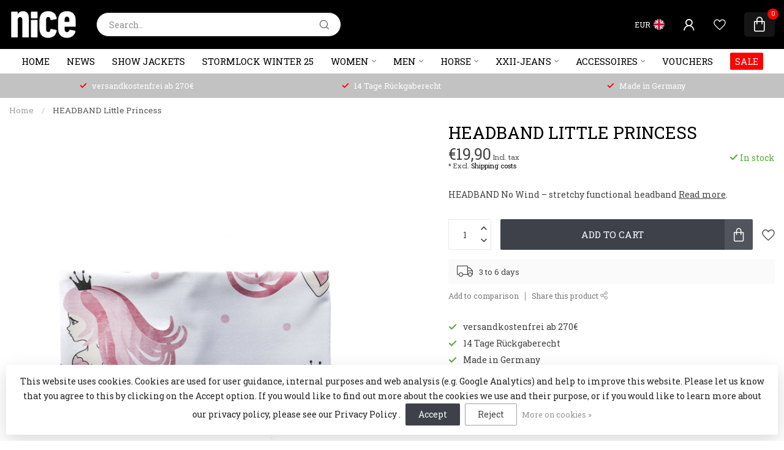

--- FILE ---
content_type: text/html;charset=utf-8
request_url: https://www.nice-horse.de/en/headband-little-princess.html
body_size: 36308
content:
<!DOCTYPE html>
<html lang="en">
  <head>
<link rel="preconnect" href="https://cdn.webshopapp.com">

<!--

    Theme Proxima | v1.0.0.1807202501_0_55201
    Theme designed and created by Dyvelopment - We are true e-commerce heroes!

    For custom Lightspeed eCom development or design contact us at www.dyvelopment.com

      _____                  _                                  _   
     |  __ \                | |                                | |  
     | |  | |_   ___   _____| | ___  _ __  _ __ ___   ___ _ __ | |_ 
     | |  | | | | \ \ / / _ \ |/ _ \| '_ \| '_ ` _ \ / _ \ '_ \| __|
     | |__| | |_| |\ V /  __/ | (_) | |_) | | | | | |  __/ | | | |_ 
     |_____/ \__, | \_/ \___|_|\___/| .__/|_| |_| |_|\___|_| |_|\__|
              __/ |                 | |                             
             |___/                  |_|                             
-->


<meta charset="utf-8"/>
<!-- [START] 'blocks/head.rain' -->
<!--

  (c) 2008-2026 Lightspeed Netherlands B.V.
  http://www.lightspeedhq.com
  Generated: 24-01-2026 @ 14:17:18

-->
<link rel="canonical" href="https://www.nice-horse.de/en/headband-little-princess.html"/>
<link rel="alternate" href="https://www.nice-horse.de/en/index.rss" type="application/rss+xml" title="New products"/>
<link href="https://cdn.webshopapp.com/assets/cookielaw.css?2025-02-20" rel="stylesheet" type="text/css"/>
<meta name="robots" content="noodp,noydir"/>
<meta name="google-site-verification" content="Nice"/>
<meta name="google-site-verification" content="Horse"/>
<meta name="google-site-verification" content="Fashion"/>
<meta name="google-site-verification" content="Nice horse Fashion"/>
<meta name="google-site-verification" content="Nice Horse"/>
<meta name="google-site-verification" content="Nice Horse Fashion"/>
<meta name="google-site-verification" content="Westernreiten"/>
<meta name="google-site-verification" content="Softshelljacken"/>
<meta name="google-site-verification" content="Reitjacken"/>
<meta name="google-site-verification" content="Quarterhorse"/>
<meta name="google-site-verification" content="Reining"/>
<meta name="google-site-verification" content="NRHA"/>
<meta name="google-site-verification" content="AQHA"/>
<meta name="google-site-verification" content="Old Sorrel"/>
<meta name="google-site-verification" content="oswsa"/>
<meta name="google-site-verification" content="Stormlock"/>
<meta name="google-site-verification" content="Powercooler"/>
<meta name="google-site-verification" content="Fleecejacken"/>
<meta name="google-site-verification" content="Abschwitzdecken"/>
<meta name="google-site-verification" content="Baff"/>
<meta name="google-site-verification" content="Pferdezubehör"/>
<meta name="google-site-verification" content="Pferde"/>
<meta name="google-site-verification" content="Reitzubehör"/>
<meta name="google-site-verification" content="Outdoor"/>
<meta name="google-site-verification" content="Bekleidung"/>
<meta name="google-site-verification" content="Softshell"/>
<meta name="google-site-verification" content="Bekleidung für Reiter"/>
<meta name="google-site-verification" content="Reitbekleidung"/>
<meta name="google-site-verification" content="Made in Germany"/>
<meta name="google-site-verification" content="Manufaktur"/>
<meta name="google-site-verification" content="Softshelljacken"/>
<meta name="google-site-verification" content="Pferdedecken"/>
<meta name="google-site-verification" content="Abschwitzdecken"/>
<meta property="og:url" content="https://www.nice-horse.de/en/headband-little-princess.html?source=facebook"/>
<meta property="og:site_name" content="NICE Horse Fashion"/>
<meta property="og:title" content="HEADBAND Little Princess"/>
<meta property="og:description" content="HEADBAND No Wind – stretchy functional headband"/>
<meta property="og:image" content="https://cdn.webshopapp.com/shops/55201/files/398661508/headband-little-princess.jpg"/>
<script src="https://ajax.googleapis.com/ajax/libs/jquery/1.9.1/jquery.min.js"></script>
<script src="https://services.elfsight.com/lightspeed/assets/plugins/jquery.instashow.packaged.js"></script>
<script>
/* DyApps Theme Addons config */
if( !window.dyapps ){ window.dyapps = {}; }
window.dyapps.addons = {
 "enabled": true,
 "created_at": "13-02-2023 11:21:33",
 "settings": {
    "matrix_separator": ",",
    "filterGroupSwatches": ["farbe","colore"],
    "swatchesForCustomFields": [],
    "plan": {
     "can_variant_group": true,
     "can_stockify": true,
     "can_vat_switcher": true,
     "can_age_popup": false,
     "can_custom_qty": false
    },
    "advancedVariants": {
     "enabled": true,
     "price_in_dropdown": true,
     "stockify_in_dropdown": true,
     "disable_out_of_stock": true,
     "grid_swatches_container_selector": ".dy-collection-grid-swatch-holder",
     "grid_swatches_position": "left",
     "grid_swatches_max_colors": 4,
     "grid_swatches_enabled": true,
     "variant_status_icon": false,
     "display_type": "blocks",
     "product_swatches_size": "default",
     "live_pricing": true
    },
    "age_popup": {
     "enabled": false,
     "logo_url": "",
     "image_footer_url": "",
     "text": {
                 
        "en": {
         "content": "<h3>Confirm your age<\/h3><p>You must be over the age of 18 to enter this website.<\/p>",
         "content_no": "<h3>Sorry!<\/h3><p>Unfortunately you cannot access this website.<\/p>",
         "button_yes": "I am 18 years or older",
         "button_no": "I am under 18",
        } ,          
        "de": {
         "content": "<h3>Confirm your age<\/h3><p>You must be over the age of 18 to enter this website.<\/p>",
         "content_no": "<h3>Sorry!<\/h3><p>Unfortunately you cannot access this website.<\/p>",
         "button_yes": "I am 18 years or older",
         "button_no": "I am under 18",
        } ,          
        "it": {
         "content": "<h3>Confirm your age<\/h3><p>You must be over the age of 18 to enter this website.<\/p>",
         "content_no": "<h3>Sorry!<\/h3><p>Unfortunately you cannot access this website.<\/p>",
         "button_yes": "I am 18 years or older",
         "button_no": "I am under 18",
        }        }
    },
    "stockify": {
     "enabled": false,
     "stock_trigger_type": "outofstock",
     "optin_policy": false,
     "api": "https://my.dyapps.io/api/public/89c0d20f7a/stockify/subscribe",
     "text": {
                 
        "en": {
         "email_placeholder": "Your email address",
         "button_trigger": "Notify me when back in stock",
         "button_submit": "Keep me updated!",
         "title": "Leave your email address",
         "desc": "Unfortunately this item is out of stock right now. Leave your email address below and we'll send you an email when the item is available again.",
         "bottom_text": "We use your data to send this email. Read more in our <a href=\"\/service\/privacy-policy\/\" target=\"_blank\">privacy policy<\/a>."
        } ,          
        "de": {
         "email_placeholder": "Your email address",
         "button_trigger": "Notify me when back in stock",
         "button_submit": "Keep me updated!",
         "title": "Leave your email address",
         "desc": "Unfortunately this item is out of stock right now. Leave your email address below and we'll send you an email when the item is available again.",
         "bottom_text": "We use your data to send this email. Read more in our <a href=\"\/service\/privacy-policy\/\" target=\"_blank\">privacy policy<\/a>."
        } ,          
        "it": {
         "email_placeholder": "Your email address",
         "button_trigger": "Notify me when back in stock",
         "button_submit": "Keep me updated!",
         "title": "Leave your email address",
         "desc": "Unfortunately this item is out of stock right now. Leave your email address below and we'll send you an email when the item is available again.",
         "bottom_text": "We use your data to send this email. Read more in our <a href=\"\/service\/privacy-policy\/\" target=\"_blank\">privacy policy<\/a>."
        }        }
    },
    "categoryBanners": {
     "enabled": true,
     "mobile_breakpoint": "576px",
     "category_banner": [],
     "banners": {
             }
    }
 },
 "swatches": {
 "default": {"is_default": true, "type": "multi", "values": {"background-size": "10px 10px", "background-position": "0 0, 0 5px, 5px -5px, -5px 0px", "background-image": "linear-gradient(45deg, rgba(100,100,100,0.3) 25%, transparent 25%),  linear-gradient(-45deg, rgba(100,100,100,0.3) 25%, transparent 25%),  linear-gradient(45deg, transparent 75%, rgba(100,100,100,0.3) 75%),  linear-gradient(-45deg, transparent 75%, rgba(100,100,100,0.3) 75%)"}} ,  
 "black": {"type": "color", "value": "#000000"},  
 "grey": {"type": "color", "value": "#7a7a7a"},  
 "red": {"type": "color", "value": "#ff0000"},  
 "green": {"type": "color", "value": "#1d4d2a"},  
 "pink": {"type": "color", "value": "#ff0085"},  
 "orange": {"type": "color", "value": "#ff5c00"},  
 "purple": {"type": "color", "value": "#3e1d64"},  
 "dark blue": {"type": "color", "value": "#1e1e65"},  
 "light blue": {"type": "color", "value": "#67c5ff"},  
 "white": {"type": "color", "value": "#ffffff"},  
 "yellow": {"type": "color", "value": "#feea51"},  
 "charcoal": {"type": "color", "value": "#4b4848"},  
 "silver": {"type": "color", "value": "#c0c0c0"},  
 "orangegold": {"type": "color", "value": "#f9a602"},  
 "gold": {"type": "color", "value": "#dfc36a"}  }
};
</script>
<!--[if lt IE 9]>
<script src="https://cdn.webshopapp.com/assets/html5shiv.js?2025-02-20"></script>
<![endif]-->
<!-- [END] 'blocks/head.rain' -->

<title>HEADBAND Little Princess - NICE Horse Fashion</title>

<meta name="dyapps-addons-enabled" content="true">
<meta name="dyapps-addons-version" content="2022081001">
<meta name="dyapps-theme-name" content="Proxima">
<meta name="dyapps-theme-editor" content="false">

<meta name="description" content="HEADBAND No Wind – stretchy functional headband" />
<meta name="keywords" content="Niceguard, Baloo, niceguard baloo, nice baloo, Nice Horse Fashion, nice horse, Saddle bag, saddle bag, saddle bag western saddle, big D, saddle bag big D, sturdy saddle bag" />

<meta http-equiv="X-UA-Compatible" content="IE=edge">
<meta name="viewport" content="width=device-width, initial-scale=1">

<link rel="shortcut icon" href="https://cdn.webshopapp.com/shops/55201/themes/174539/v/1735937/assets/favicon.ico?20230208124152" type="image/x-icon" />
<link rel="preload" as="image" href="https://cdn.webshopapp.com/shops/55201/themes/174539/v/1735944/assets/logo.png?20230208124315">


	<link rel="preload" as="image" href="https://cdn.webshopapp.com/shops/55201/files/398661508/650x750x2/headband-little-princess.jpg">

<script src="https://cdn.webshopapp.com/shops/55201/themes/174539/assets/jquery-1-12-4-min.js?2025121508290320210102171433" defer></script>
<script>if(navigator.userAgent.indexOf("MSIE ") > -1 || navigator.userAgent.indexOf("Trident/") > -1) { document.write('<script src="https://cdn.webshopapp.com/shops/55201/themes/174539/assets/intersection-observer-polyfill.js?2025121508290320210102171433">\x3C/script>') }</script>

<style>/*!
 * Bootstrap Reboot v4.6.1 (https://getbootstrap.com/)
 * Copyright 2011-2021 The Bootstrap Authors
 * Copyright 2011-2021 Twitter, Inc.
 * Licensed under MIT (https://github.com/twbs/bootstrap/blob/main/LICENSE)
 * Forked from Normalize.css, licensed MIT (https://github.com/necolas/normalize.css/blob/master/LICENSE.md)
 */*,*::before,*::after{box-sizing:border-box}html{font-family:sans-serif;line-height:1.15;-webkit-text-size-adjust:100%;-webkit-tap-highlight-color:rgba(0,0,0,0)}article,aside,figcaption,figure,footer,header,hgroup,main,nav,section{display:block}body{margin:0;font-family:-apple-system,BlinkMacSystemFont,"Segoe UI",Roboto,"Helvetica Neue",Arial,"Noto Sans","Liberation Sans",sans-serif,"Apple Color Emoji","Segoe UI Emoji","Segoe UI Symbol","Noto Color Emoji";font-size:1rem;font-weight:400;line-height:1.42857143;color:#212529;text-align:left;background-color:#fff}[tabindex="-1"]:focus:not(:focus-visible){outline:0 !important}hr{box-sizing:content-box;height:0;overflow:visible}h1,h2,h3,h4,h5,h6{margin-top:0;margin-bottom:.5rem}p{margin-top:0;margin-bottom:1rem}abbr[title],abbr[data-original-title]{text-decoration:underline;text-decoration:underline dotted;cursor:help;border-bottom:0;text-decoration-skip-ink:none}address{margin-bottom:1rem;font-style:normal;line-height:inherit}ol,ul,dl{margin-top:0;margin-bottom:1rem}ol ol,ul ul,ol ul,ul ol{margin-bottom:0}dt{font-weight:700}dd{margin-bottom:.5rem;margin-left:0}blockquote{margin:0 0 1rem}b,strong{font-weight:bolder}small{font-size:80%}sub,sup{position:relative;font-size:75%;line-height:0;vertical-align:baseline}sub{bottom:-0.25em}sup{top:-0.5em}a{color:#007bff;text-decoration:none;background-color:transparent}a:hover{color:#0056b3;text-decoration:underline}a:not([href]):not([class]){color:inherit;text-decoration:none}a:not([href]):not([class]):hover{color:inherit;text-decoration:none}pre,code,kbd,samp{font-family:SFMono-Regular,Menlo,Monaco,Consolas,"Liberation Mono","Courier New",monospace;font-size:1em}pre{margin-top:0;margin-bottom:1rem;overflow:auto;-ms-overflow-style:scrollbar}figure{margin:0 0 1rem}img{vertical-align:middle;border-style:none}svg{overflow:hidden;vertical-align:middle}table{border-collapse:collapse}caption{padding-top:.75rem;padding-bottom:.75rem;color:#6c757d;text-align:left;caption-side:bottom}th{text-align:inherit;text-align:-webkit-match-parent}label{display:inline-block;margin-bottom:.5rem}button{border-radius:0}button:focus:not(:focus-visible){outline:0}input,button,select,optgroup,textarea{margin:0;font-family:inherit;font-size:inherit;line-height:inherit}button,input{overflow:visible}button,select{text-transform:none}[role=button]{cursor:pointer}select{word-wrap:normal}button,[type=button],[type=reset],[type=submit]{-webkit-appearance:button}button:not(:disabled),[type=button]:not(:disabled),[type=reset]:not(:disabled),[type=submit]:not(:disabled){cursor:pointer}button::-moz-focus-inner,[type=button]::-moz-focus-inner,[type=reset]::-moz-focus-inner,[type=submit]::-moz-focus-inner{padding:0;border-style:none}input[type=radio],input[type=checkbox]{box-sizing:border-box;padding:0}textarea{overflow:auto;resize:vertical}fieldset{min-width:0;padding:0;margin:0;border:0}legend{display:block;width:100%;max-width:100%;padding:0;margin-bottom:.5rem;font-size:1.5rem;line-height:inherit;color:inherit;white-space:normal}progress{vertical-align:baseline}[type=number]::-webkit-inner-spin-button,[type=number]::-webkit-outer-spin-button{height:auto}[type=search]{outline-offset:-2px;-webkit-appearance:none}[type=search]::-webkit-search-decoration{-webkit-appearance:none}::-webkit-file-upload-button{font:inherit;-webkit-appearance:button}output{display:inline-block}summary{display:list-item;cursor:pointer}template{display:none}[hidden]{display:none !important}/*!
 * Bootstrap Grid v4.6.1 (https://getbootstrap.com/)
 * Copyright 2011-2021 The Bootstrap Authors
 * Copyright 2011-2021 Twitter, Inc.
 * Licensed under MIT (https://github.com/twbs/bootstrap/blob/main/LICENSE)
 */html{box-sizing:border-box;-ms-overflow-style:scrollbar}*,*::before,*::after{box-sizing:inherit}.container,.container-fluid,.container-xl,.container-lg,.container-md,.container-sm{width:100%;padding-right:15px;padding-left:15px;margin-right:auto;margin-left:auto}@media(min-width: 576px){.container-sm,.container{max-width:540px}}@media(min-width: 768px){.container-md,.container-sm,.container{max-width:720px}}@media(min-width: 992px){.container-lg,.container-md,.container-sm,.container{max-width:960px}}@media(min-width: 1200px){.container-xl,.container-lg,.container-md,.container-sm,.container{max-width:1140px}}.row{display:flex;flex-wrap:wrap;margin-right:-15px;margin-left:-15px}.no-gutters{margin-right:0;margin-left:0}.no-gutters>.col,.no-gutters>[class*=col-]{padding-right:0;padding-left:0}.col-xl,.col-xl-auto,.col-xl-12,.col-xl-11,.col-xl-10,.col-xl-9,.col-xl-8,.col-xl-7,.col-xl-6,.col-xl-5,.col-xl-4,.col-xl-3,.col-xl-2,.col-xl-1,.col-lg,.col-lg-auto,.col-lg-12,.col-lg-11,.col-lg-10,.col-lg-9,.col-lg-8,.col-lg-7,.col-lg-6,.col-lg-5,.col-lg-4,.col-lg-3,.col-lg-2,.col-lg-1,.col-md,.col-md-auto,.col-md-12,.col-md-11,.col-md-10,.col-md-9,.col-md-8,.col-md-7,.col-md-6,.col-md-5,.col-md-4,.col-md-3,.col-md-2,.col-md-1,.col-sm,.col-sm-auto,.col-sm-12,.col-sm-11,.col-sm-10,.col-sm-9,.col-sm-8,.col-sm-7,.col-sm-6,.col-sm-5,.col-sm-4,.col-sm-3,.col-sm-2,.col-sm-1,.col,.col-auto,.col-12,.col-11,.col-10,.col-9,.col-8,.col-7,.col-6,.col-5,.col-4,.col-3,.col-2,.col-1{position:relative;width:100%;padding-right:15px;padding-left:15px}.col{flex-basis:0;flex-grow:1;max-width:100%}.row-cols-1>*{flex:0 0 100%;max-width:100%}.row-cols-2>*{flex:0 0 50%;max-width:50%}.row-cols-3>*{flex:0 0 33.3333333333%;max-width:33.3333333333%}.row-cols-4>*{flex:0 0 25%;max-width:25%}.row-cols-5>*{flex:0 0 20%;max-width:20%}.row-cols-6>*{flex:0 0 16.6666666667%;max-width:16.6666666667%}.col-auto{flex:0 0 auto;width:auto;max-width:100%}.col-1{flex:0 0 8.33333333%;max-width:8.33333333%}.col-2{flex:0 0 16.66666667%;max-width:16.66666667%}.col-3{flex:0 0 25%;max-width:25%}.col-4{flex:0 0 33.33333333%;max-width:33.33333333%}.col-5{flex:0 0 41.66666667%;max-width:41.66666667%}.col-6{flex:0 0 50%;max-width:50%}.col-7{flex:0 0 58.33333333%;max-width:58.33333333%}.col-8{flex:0 0 66.66666667%;max-width:66.66666667%}.col-9{flex:0 0 75%;max-width:75%}.col-10{flex:0 0 83.33333333%;max-width:83.33333333%}.col-11{flex:0 0 91.66666667%;max-width:91.66666667%}.col-12{flex:0 0 100%;max-width:100%}.order-first{order:-1}.order-last{order:13}.order-0{order:0}.order-1{order:1}.order-2{order:2}.order-3{order:3}.order-4{order:4}.order-5{order:5}.order-6{order:6}.order-7{order:7}.order-8{order:8}.order-9{order:9}.order-10{order:10}.order-11{order:11}.order-12{order:12}.offset-1{margin-left:8.33333333%}.offset-2{margin-left:16.66666667%}.offset-3{margin-left:25%}.offset-4{margin-left:33.33333333%}.offset-5{margin-left:41.66666667%}.offset-6{margin-left:50%}.offset-7{margin-left:58.33333333%}.offset-8{margin-left:66.66666667%}.offset-9{margin-left:75%}.offset-10{margin-left:83.33333333%}.offset-11{margin-left:91.66666667%}@media(min-width: 576px){.col-sm{flex-basis:0;flex-grow:1;max-width:100%}.row-cols-sm-1>*{flex:0 0 100%;max-width:100%}.row-cols-sm-2>*{flex:0 0 50%;max-width:50%}.row-cols-sm-3>*{flex:0 0 33.3333333333%;max-width:33.3333333333%}.row-cols-sm-4>*{flex:0 0 25%;max-width:25%}.row-cols-sm-5>*{flex:0 0 20%;max-width:20%}.row-cols-sm-6>*{flex:0 0 16.6666666667%;max-width:16.6666666667%}.col-sm-auto{flex:0 0 auto;width:auto;max-width:100%}.col-sm-1{flex:0 0 8.33333333%;max-width:8.33333333%}.col-sm-2{flex:0 0 16.66666667%;max-width:16.66666667%}.col-sm-3{flex:0 0 25%;max-width:25%}.col-sm-4{flex:0 0 33.33333333%;max-width:33.33333333%}.col-sm-5{flex:0 0 41.66666667%;max-width:41.66666667%}.col-sm-6{flex:0 0 50%;max-width:50%}.col-sm-7{flex:0 0 58.33333333%;max-width:58.33333333%}.col-sm-8{flex:0 0 66.66666667%;max-width:66.66666667%}.col-sm-9{flex:0 0 75%;max-width:75%}.col-sm-10{flex:0 0 83.33333333%;max-width:83.33333333%}.col-sm-11{flex:0 0 91.66666667%;max-width:91.66666667%}.col-sm-12{flex:0 0 100%;max-width:100%}.order-sm-first{order:-1}.order-sm-last{order:13}.order-sm-0{order:0}.order-sm-1{order:1}.order-sm-2{order:2}.order-sm-3{order:3}.order-sm-4{order:4}.order-sm-5{order:5}.order-sm-6{order:6}.order-sm-7{order:7}.order-sm-8{order:8}.order-sm-9{order:9}.order-sm-10{order:10}.order-sm-11{order:11}.order-sm-12{order:12}.offset-sm-0{margin-left:0}.offset-sm-1{margin-left:8.33333333%}.offset-sm-2{margin-left:16.66666667%}.offset-sm-3{margin-left:25%}.offset-sm-4{margin-left:33.33333333%}.offset-sm-5{margin-left:41.66666667%}.offset-sm-6{margin-left:50%}.offset-sm-7{margin-left:58.33333333%}.offset-sm-8{margin-left:66.66666667%}.offset-sm-9{margin-left:75%}.offset-sm-10{margin-left:83.33333333%}.offset-sm-11{margin-left:91.66666667%}}@media(min-width: 768px){.col-md{flex-basis:0;flex-grow:1;max-width:100%}.row-cols-md-1>*{flex:0 0 100%;max-width:100%}.row-cols-md-2>*{flex:0 0 50%;max-width:50%}.row-cols-md-3>*{flex:0 0 33.3333333333%;max-width:33.3333333333%}.row-cols-md-4>*{flex:0 0 25%;max-width:25%}.row-cols-md-5>*{flex:0 0 20%;max-width:20%}.row-cols-md-6>*{flex:0 0 16.6666666667%;max-width:16.6666666667%}.col-md-auto{flex:0 0 auto;width:auto;max-width:100%}.col-md-1{flex:0 0 8.33333333%;max-width:8.33333333%}.col-md-2{flex:0 0 16.66666667%;max-width:16.66666667%}.col-md-3{flex:0 0 25%;max-width:25%}.col-md-4{flex:0 0 33.33333333%;max-width:33.33333333%}.col-md-5{flex:0 0 41.66666667%;max-width:41.66666667%}.col-md-6{flex:0 0 50%;max-width:50%}.col-md-7{flex:0 0 58.33333333%;max-width:58.33333333%}.col-md-8{flex:0 0 66.66666667%;max-width:66.66666667%}.col-md-9{flex:0 0 75%;max-width:75%}.col-md-10{flex:0 0 83.33333333%;max-width:83.33333333%}.col-md-11{flex:0 0 91.66666667%;max-width:91.66666667%}.col-md-12{flex:0 0 100%;max-width:100%}.order-md-first{order:-1}.order-md-last{order:13}.order-md-0{order:0}.order-md-1{order:1}.order-md-2{order:2}.order-md-3{order:3}.order-md-4{order:4}.order-md-5{order:5}.order-md-6{order:6}.order-md-7{order:7}.order-md-8{order:8}.order-md-9{order:9}.order-md-10{order:10}.order-md-11{order:11}.order-md-12{order:12}.offset-md-0{margin-left:0}.offset-md-1{margin-left:8.33333333%}.offset-md-2{margin-left:16.66666667%}.offset-md-3{margin-left:25%}.offset-md-4{margin-left:33.33333333%}.offset-md-5{margin-left:41.66666667%}.offset-md-6{margin-left:50%}.offset-md-7{margin-left:58.33333333%}.offset-md-8{margin-left:66.66666667%}.offset-md-9{margin-left:75%}.offset-md-10{margin-left:83.33333333%}.offset-md-11{margin-left:91.66666667%}}@media(min-width: 992px){.col-lg{flex-basis:0;flex-grow:1;max-width:100%}.row-cols-lg-1>*{flex:0 0 100%;max-width:100%}.row-cols-lg-2>*{flex:0 0 50%;max-width:50%}.row-cols-lg-3>*{flex:0 0 33.3333333333%;max-width:33.3333333333%}.row-cols-lg-4>*{flex:0 0 25%;max-width:25%}.row-cols-lg-5>*{flex:0 0 20%;max-width:20%}.row-cols-lg-6>*{flex:0 0 16.6666666667%;max-width:16.6666666667%}.col-lg-auto{flex:0 0 auto;width:auto;max-width:100%}.col-lg-1{flex:0 0 8.33333333%;max-width:8.33333333%}.col-lg-2{flex:0 0 16.66666667%;max-width:16.66666667%}.col-lg-3{flex:0 0 25%;max-width:25%}.col-lg-4{flex:0 0 33.33333333%;max-width:33.33333333%}.col-lg-5{flex:0 0 41.66666667%;max-width:41.66666667%}.col-lg-6{flex:0 0 50%;max-width:50%}.col-lg-7{flex:0 0 58.33333333%;max-width:58.33333333%}.col-lg-8{flex:0 0 66.66666667%;max-width:66.66666667%}.col-lg-9{flex:0 0 75%;max-width:75%}.col-lg-10{flex:0 0 83.33333333%;max-width:83.33333333%}.col-lg-11{flex:0 0 91.66666667%;max-width:91.66666667%}.col-lg-12{flex:0 0 100%;max-width:100%}.order-lg-first{order:-1}.order-lg-last{order:13}.order-lg-0{order:0}.order-lg-1{order:1}.order-lg-2{order:2}.order-lg-3{order:3}.order-lg-4{order:4}.order-lg-5{order:5}.order-lg-6{order:6}.order-lg-7{order:7}.order-lg-8{order:8}.order-lg-9{order:9}.order-lg-10{order:10}.order-lg-11{order:11}.order-lg-12{order:12}.offset-lg-0{margin-left:0}.offset-lg-1{margin-left:8.33333333%}.offset-lg-2{margin-left:16.66666667%}.offset-lg-3{margin-left:25%}.offset-lg-4{margin-left:33.33333333%}.offset-lg-5{margin-left:41.66666667%}.offset-lg-6{margin-left:50%}.offset-lg-7{margin-left:58.33333333%}.offset-lg-8{margin-left:66.66666667%}.offset-lg-9{margin-left:75%}.offset-lg-10{margin-left:83.33333333%}.offset-lg-11{margin-left:91.66666667%}}@media(min-width: 1200px){.col-xl{flex-basis:0;flex-grow:1;max-width:100%}.row-cols-xl-1>*{flex:0 0 100%;max-width:100%}.row-cols-xl-2>*{flex:0 0 50%;max-width:50%}.row-cols-xl-3>*{flex:0 0 33.3333333333%;max-width:33.3333333333%}.row-cols-xl-4>*{flex:0 0 25%;max-width:25%}.row-cols-xl-5>*{flex:0 0 20%;max-width:20%}.row-cols-xl-6>*{flex:0 0 16.6666666667%;max-width:16.6666666667%}.col-xl-auto{flex:0 0 auto;width:auto;max-width:100%}.col-xl-1{flex:0 0 8.33333333%;max-width:8.33333333%}.col-xl-2{flex:0 0 16.66666667%;max-width:16.66666667%}.col-xl-3{flex:0 0 25%;max-width:25%}.col-xl-4{flex:0 0 33.33333333%;max-width:33.33333333%}.col-xl-5{flex:0 0 41.66666667%;max-width:41.66666667%}.col-xl-6{flex:0 0 50%;max-width:50%}.col-xl-7{flex:0 0 58.33333333%;max-width:58.33333333%}.col-xl-8{flex:0 0 66.66666667%;max-width:66.66666667%}.col-xl-9{flex:0 0 75%;max-width:75%}.col-xl-10{flex:0 0 83.33333333%;max-width:83.33333333%}.col-xl-11{flex:0 0 91.66666667%;max-width:91.66666667%}.col-xl-12{flex:0 0 100%;max-width:100%}.order-xl-first{order:-1}.order-xl-last{order:13}.order-xl-0{order:0}.order-xl-1{order:1}.order-xl-2{order:2}.order-xl-3{order:3}.order-xl-4{order:4}.order-xl-5{order:5}.order-xl-6{order:6}.order-xl-7{order:7}.order-xl-8{order:8}.order-xl-9{order:9}.order-xl-10{order:10}.order-xl-11{order:11}.order-xl-12{order:12}.offset-xl-0{margin-left:0}.offset-xl-1{margin-left:8.33333333%}.offset-xl-2{margin-left:16.66666667%}.offset-xl-3{margin-left:25%}.offset-xl-4{margin-left:33.33333333%}.offset-xl-5{margin-left:41.66666667%}.offset-xl-6{margin-left:50%}.offset-xl-7{margin-left:58.33333333%}.offset-xl-8{margin-left:66.66666667%}.offset-xl-9{margin-left:75%}.offset-xl-10{margin-left:83.33333333%}.offset-xl-11{margin-left:91.66666667%}}.d-none{display:none !important}.d-inline{display:inline !important}.d-inline-block{display:inline-block !important}.d-block{display:block !important}.d-table{display:table !important}.d-table-row{display:table-row !important}.d-table-cell{display:table-cell !important}.d-flex{display:flex !important}.d-inline-flex{display:inline-flex !important}@media(min-width: 576px){.d-sm-none{display:none !important}.d-sm-inline{display:inline !important}.d-sm-inline-block{display:inline-block !important}.d-sm-block{display:block !important}.d-sm-table{display:table !important}.d-sm-table-row{display:table-row !important}.d-sm-table-cell{display:table-cell !important}.d-sm-flex{display:flex !important}.d-sm-inline-flex{display:inline-flex !important}}@media(min-width: 768px){.d-md-none{display:none !important}.d-md-inline{display:inline !important}.d-md-inline-block{display:inline-block !important}.d-md-block{display:block !important}.d-md-table{display:table !important}.d-md-table-row{display:table-row !important}.d-md-table-cell{display:table-cell !important}.d-md-flex{display:flex !important}.d-md-inline-flex{display:inline-flex !important}}@media(min-width: 992px){.d-lg-none{display:none !important}.d-lg-inline{display:inline !important}.d-lg-inline-block{display:inline-block !important}.d-lg-block{display:block !important}.d-lg-table{display:table !important}.d-lg-table-row{display:table-row !important}.d-lg-table-cell{display:table-cell !important}.d-lg-flex{display:flex !important}.d-lg-inline-flex{display:inline-flex !important}}@media(min-width: 1200px){.d-xl-none{display:none !important}.d-xl-inline{display:inline !important}.d-xl-inline-block{display:inline-block !important}.d-xl-block{display:block !important}.d-xl-table{display:table !important}.d-xl-table-row{display:table-row !important}.d-xl-table-cell{display:table-cell !important}.d-xl-flex{display:flex !important}.d-xl-inline-flex{display:inline-flex !important}}@media print{.d-print-none{display:none !important}.d-print-inline{display:inline !important}.d-print-inline-block{display:inline-block !important}.d-print-block{display:block !important}.d-print-table{display:table !important}.d-print-table-row{display:table-row !important}.d-print-table-cell{display:table-cell !important}.d-print-flex{display:flex !important}.d-print-inline-flex{display:inline-flex !important}}.flex-row{flex-direction:row !important}.flex-column{flex-direction:column !important}.flex-row-reverse{flex-direction:row-reverse !important}.flex-column-reverse{flex-direction:column-reverse !important}.flex-wrap{flex-wrap:wrap !important}.flex-nowrap{flex-wrap:nowrap !important}.flex-wrap-reverse{flex-wrap:wrap-reverse !important}.flex-fill{flex:1 1 auto !important}.flex-grow-0{flex-grow:0 !important}.flex-grow-1{flex-grow:1 !important}.flex-shrink-0{flex-shrink:0 !important}.flex-shrink-1{flex-shrink:1 !important}.justify-content-start{justify-content:flex-start !important}.justify-content-end{justify-content:flex-end !important}.justify-content-center{justify-content:center !important}.justify-content-between{justify-content:space-between !important}.justify-content-around{justify-content:space-around !important}.align-items-start{align-items:flex-start !important}.align-items-end{align-items:flex-end !important}.align-items-center{align-items:center !important}.align-items-baseline{align-items:baseline !important}.align-items-stretch{align-items:stretch !important}.align-content-start{align-content:flex-start !important}.align-content-end{align-content:flex-end !important}.align-content-center{align-content:center !important}.align-content-between{align-content:space-between !important}.align-content-around{align-content:space-around !important}.align-content-stretch{align-content:stretch !important}.align-self-auto{align-self:auto !important}.align-self-start{align-self:flex-start !important}.align-self-end{align-self:flex-end !important}.align-self-center{align-self:center !important}.align-self-baseline{align-self:baseline !important}.align-self-stretch{align-self:stretch !important}@media(min-width: 576px){.flex-sm-row{flex-direction:row !important}.flex-sm-column{flex-direction:column !important}.flex-sm-row-reverse{flex-direction:row-reverse !important}.flex-sm-column-reverse{flex-direction:column-reverse !important}.flex-sm-wrap{flex-wrap:wrap !important}.flex-sm-nowrap{flex-wrap:nowrap !important}.flex-sm-wrap-reverse{flex-wrap:wrap-reverse !important}.flex-sm-fill{flex:1 1 auto !important}.flex-sm-grow-0{flex-grow:0 !important}.flex-sm-grow-1{flex-grow:1 !important}.flex-sm-shrink-0{flex-shrink:0 !important}.flex-sm-shrink-1{flex-shrink:1 !important}.justify-content-sm-start{justify-content:flex-start !important}.justify-content-sm-end{justify-content:flex-end !important}.justify-content-sm-center{justify-content:center !important}.justify-content-sm-between{justify-content:space-between !important}.justify-content-sm-around{justify-content:space-around !important}.align-items-sm-start{align-items:flex-start !important}.align-items-sm-end{align-items:flex-end !important}.align-items-sm-center{align-items:center !important}.align-items-sm-baseline{align-items:baseline !important}.align-items-sm-stretch{align-items:stretch !important}.align-content-sm-start{align-content:flex-start !important}.align-content-sm-end{align-content:flex-end !important}.align-content-sm-center{align-content:center !important}.align-content-sm-between{align-content:space-between !important}.align-content-sm-around{align-content:space-around !important}.align-content-sm-stretch{align-content:stretch !important}.align-self-sm-auto{align-self:auto !important}.align-self-sm-start{align-self:flex-start !important}.align-self-sm-end{align-self:flex-end !important}.align-self-sm-center{align-self:center !important}.align-self-sm-baseline{align-self:baseline !important}.align-self-sm-stretch{align-self:stretch !important}}@media(min-width: 768px){.flex-md-row{flex-direction:row !important}.flex-md-column{flex-direction:column !important}.flex-md-row-reverse{flex-direction:row-reverse !important}.flex-md-column-reverse{flex-direction:column-reverse !important}.flex-md-wrap{flex-wrap:wrap !important}.flex-md-nowrap{flex-wrap:nowrap !important}.flex-md-wrap-reverse{flex-wrap:wrap-reverse !important}.flex-md-fill{flex:1 1 auto !important}.flex-md-grow-0{flex-grow:0 !important}.flex-md-grow-1{flex-grow:1 !important}.flex-md-shrink-0{flex-shrink:0 !important}.flex-md-shrink-1{flex-shrink:1 !important}.justify-content-md-start{justify-content:flex-start !important}.justify-content-md-end{justify-content:flex-end !important}.justify-content-md-center{justify-content:center !important}.justify-content-md-between{justify-content:space-between !important}.justify-content-md-around{justify-content:space-around !important}.align-items-md-start{align-items:flex-start !important}.align-items-md-end{align-items:flex-end !important}.align-items-md-center{align-items:center !important}.align-items-md-baseline{align-items:baseline !important}.align-items-md-stretch{align-items:stretch !important}.align-content-md-start{align-content:flex-start !important}.align-content-md-end{align-content:flex-end !important}.align-content-md-center{align-content:center !important}.align-content-md-between{align-content:space-between !important}.align-content-md-around{align-content:space-around !important}.align-content-md-stretch{align-content:stretch !important}.align-self-md-auto{align-self:auto !important}.align-self-md-start{align-self:flex-start !important}.align-self-md-end{align-self:flex-end !important}.align-self-md-center{align-self:center !important}.align-self-md-baseline{align-self:baseline !important}.align-self-md-stretch{align-self:stretch !important}}@media(min-width: 992px){.flex-lg-row{flex-direction:row !important}.flex-lg-column{flex-direction:column !important}.flex-lg-row-reverse{flex-direction:row-reverse !important}.flex-lg-column-reverse{flex-direction:column-reverse !important}.flex-lg-wrap{flex-wrap:wrap !important}.flex-lg-nowrap{flex-wrap:nowrap !important}.flex-lg-wrap-reverse{flex-wrap:wrap-reverse !important}.flex-lg-fill{flex:1 1 auto !important}.flex-lg-grow-0{flex-grow:0 !important}.flex-lg-grow-1{flex-grow:1 !important}.flex-lg-shrink-0{flex-shrink:0 !important}.flex-lg-shrink-1{flex-shrink:1 !important}.justify-content-lg-start{justify-content:flex-start !important}.justify-content-lg-end{justify-content:flex-end !important}.justify-content-lg-center{justify-content:center !important}.justify-content-lg-between{justify-content:space-between !important}.justify-content-lg-around{justify-content:space-around !important}.align-items-lg-start{align-items:flex-start !important}.align-items-lg-end{align-items:flex-end !important}.align-items-lg-center{align-items:center !important}.align-items-lg-baseline{align-items:baseline !important}.align-items-lg-stretch{align-items:stretch !important}.align-content-lg-start{align-content:flex-start !important}.align-content-lg-end{align-content:flex-end !important}.align-content-lg-center{align-content:center !important}.align-content-lg-between{align-content:space-between !important}.align-content-lg-around{align-content:space-around !important}.align-content-lg-stretch{align-content:stretch !important}.align-self-lg-auto{align-self:auto !important}.align-self-lg-start{align-self:flex-start !important}.align-self-lg-end{align-self:flex-end !important}.align-self-lg-center{align-self:center !important}.align-self-lg-baseline{align-self:baseline !important}.align-self-lg-stretch{align-self:stretch !important}}@media(min-width: 1200px){.flex-xl-row{flex-direction:row !important}.flex-xl-column{flex-direction:column !important}.flex-xl-row-reverse{flex-direction:row-reverse !important}.flex-xl-column-reverse{flex-direction:column-reverse !important}.flex-xl-wrap{flex-wrap:wrap !important}.flex-xl-nowrap{flex-wrap:nowrap !important}.flex-xl-wrap-reverse{flex-wrap:wrap-reverse !important}.flex-xl-fill{flex:1 1 auto !important}.flex-xl-grow-0{flex-grow:0 !important}.flex-xl-grow-1{flex-grow:1 !important}.flex-xl-shrink-0{flex-shrink:0 !important}.flex-xl-shrink-1{flex-shrink:1 !important}.justify-content-xl-start{justify-content:flex-start !important}.justify-content-xl-end{justify-content:flex-end !important}.justify-content-xl-center{justify-content:center !important}.justify-content-xl-between{justify-content:space-between !important}.justify-content-xl-around{justify-content:space-around !important}.align-items-xl-start{align-items:flex-start !important}.align-items-xl-end{align-items:flex-end !important}.align-items-xl-center{align-items:center !important}.align-items-xl-baseline{align-items:baseline !important}.align-items-xl-stretch{align-items:stretch !important}.align-content-xl-start{align-content:flex-start !important}.align-content-xl-end{align-content:flex-end !important}.align-content-xl-center{align-content:center !important}.align-content-xl-between{align-content:space-between !important}.align-content-xl-around{align-content:space-around !important}.align-content-xl-stretch{align-content:stretch !important}.align-self-xl-auto{align-self:auto !important}.align-self-xl-start{align-self:flex-start !important}.align-self-xl-end{align-self:flex-end !important}.align-self-xl-center{align-self:center !important}.align-self-xl-baseline{align-self:baseline !important}.align-self-xl-stretch{align-self:stretch !important}}.m-0{margin:0 !important}.mt-0,.my-0{margin-top:0 !important}.mr-0,.mx-0{margin-right:0 !important}.mb-0,.my-0{margin-bottom:0 !important}.ml-0,.mx-0{margin-left:0 !important}.m-1{margin:5px !important}.mt-1,.my-1{margin-top:5px !important}.mr-1,.mx-1{margin-right:5px !important}.mb-1,.my-1{margin-bottom:5px !important}.ml-1,.mx-1{margin-left:5px !important}.m-2{margin:10px !important}.mt-2,.my-2{margin-top:10px !important}.mr-2,.mx-2{margin-right:10px !important}.mb-2,.my-2{margin-bottom:10px !important}.ml-2,.mx-2{margin-left:10px !important}.m-3{margin:15px !important}.mt-3,.my-3{margin-top:15px !important}.mr-3,.mx-3{margin-right:15px !important}.mb-3,.my-3{margin-bottom:15px !important}.ml-3,.mx-3{margin-left:15px !important}.m-4{margin:30px !important}.mt-4,.my-4{margin-top:30px !important}.mr-4,.mx-4{margin-right:30px !important}.mb-4,.my-4{margin-bottom:30px !important}.ml-4,.mx-4{margin-left:30px !important}.m-5{margin:50px !important}.mt-5,.my-5{margin-top:50px !important}.mr-5,.mx-5{margin-right:50px !important}.mb-5,.my-5{margin-bottom:50px !important}.ml-5,.mx-5{margin-left:50px !important}.m-6{margin:80px !important}.mt-6,.my-6{margin-top:80px !important}.mr-6,.mx-6{margin-right:80px !important}.mb-6,.my-6{margin-bottom:80px !important}.ml-6,.mx-6{margin-left:80px !important}.p-0{padding:0 !important}.pt-0,.py-0{padding-top:0 !important}.pr-0,.px-0{padding-right:0 !important}.pb-0,.py-0{padding-bottom:0 !important}.pl-0,.px-0{padding-left:0 !important}.p-1{padding:5px !important}.pt-1,.py-1{padding-top:5px !important}.pr-1,.px-1{padding-right:5px !important}.pb-1,.py-1{padding-bottom:5px !important}.pl-1,.px-1{padding-left:5px !important}.p-2{padding:10px !important}.pt-2,.py-2{padding-top:10px !important}.pr-2,.px-2{padding-right:10px !important}.pb-2,.py-2{padding-bottom:10px !important}.pl-2,.px-2{padding-left:10px !important}.p-3{padding:15px !important}.pt-3,.py-3{padding-top:15px !important}.pr-3,.px-3{padding-right:15px !important}.pb-3,.py-3{padding-bottom:15px !important}.pl-3,.px-3{padding-left:15px !important}.p-4{padding:30px !important}.pt-4,.py-4{padding-top:30px !important}.pr-4,.px-4{padding-right:30px !important}.pb-4,.py-4{padding-bottom:30px !important}.pl-4,.px-4{padding-left:30px !important}.p-5{padding:50px !important}.pt-5,.py-5{padding-top:50px !important}.pr-5,.px-5{padding-right:50px !important}.pb-5,.py-5{padding-bottom:50px !important}.pl-5,.px-5{padding-left:50px !important}.p-6{padding:80px !important}.pt-6,.py-6{padding-top:80px !important}.pr-6,.px-6{padding-right:80px !important}.pb-6,.py-6{padding-bottom:80px !important}.pl-6,.px-6{padding-left:80px !important}.m-n1{margin:-5px !important}.mt-n1,.my-n1{margin-top:-5px !important}.mr-n1,.mx-n1{margin-right:-5px !important}.mb-n1,.my-n1{margin-bottom:-5px !important}.ml-n1,.mx-n1{margin-left:-5px !important}.m-n2{margin:-10px !important}.mt-n2,.my-n2{margin-top:-10px !important}.mr-n2,.mx-n2{margin-right:-10px !important}.mb-n2,.my-n2{margin-bottom:-10px !important}.ml-n2,.mx-n2{margin-left:-10px !important}.m-n3{margin:-15px !important}.mt-n3,.my-n3{margin-top:-15px !important}.mr-n3,.mx-n3{margin-right:-15px !important}.mb-n3,.my-n3{margin-bottom:-15px !important}.ml-n3,.mx-n3{margin-left:-15px !important}.m-n4{margin:-30px !important}.mt-n4,.my-n4{margin-top:-30px !important}.mr-n4,.mx-n4{margin-right:-30px !important}.mb-n4,.my-n4{margin-bottom:-30px !important}.ml-n4,.mx-n4{margin-left:-30px !important}.m-n5{margin:-50px !important}.mt-n5,.my-n5{margin-top:-50px !important}.mr-n5,.mx-n5{margin-right:-50px !important}.mb-n5,.my-n5{margin-bottom:-50px !important}.ml-n5,.mx-n5{margin-left:-50px !important}.m-n6{margin:-80px !important}.mt-n6,.my-n6{margin-top:-80px !important}.mr-n6,.mx-n6{margin-right:-80px !important}.mb-n6,.my-n6{margin-bottom:-80px !important}.ml-n6,.mx-n6{margin-left:-80px !important}.m-auto{margin:auto !important}.mt-auto,.my-auto{margin-top:auto !important}.mr-auto,.mx-auto{margin-right:auto !important}.mb-auto,.my-auto{margin-bottom:auto !important}.ml-auto,.mx-auto{margin-left:auto !important}@media(min-width: 576px){.m-sm-0{margin:0 !important}.mt-sm-0,.my-sm-0{margin-top:0 !important}.mr-sm-0,.mx-sm-0{margin-right:0 !important}.mb-sm-0,.my-sm-0{margin-bottom:0 !important}.ml-sm-0,.mx-sm-0{margin-left:0 !important}.m-sm-1{margin:5px !important}.mt-sm-1,.my-sm-1{margin-top:5px !important}.mr-sm-1,.mx-sm-1{margin-right:5px !important}.mb-sm-1,.my-sm-1{margin-bottom:5px !important}.ml-sm-1,.mx-sm-1{margin-left:5px !important}.m-sm-2{margin:10px !important}.mt-sm-2,.my-sm-2{margin-top:10px !important}.mr-sm-2,.mx-sm-2{margin-right:10px !important}.mb-sm-2,.my-sm-2{margin-bottom:10px !important}.ml-sm-2,.mx-sm-2{margin-left:10px !important}.m-sm-3{margin:15px !important}.mt-sm-3,.my-sm-3{margin-top:15px !important}.mr-sm-3,.mx-sm-3{margin-right:15px !important}.mb-sm-3,.my-sm-3{margin-bottom:15px !important}.ml-sm-3,.mx-sm-3{margin-left:15px !important}.m-sm-4{margin:30px !important}.mt-sm-4,.my-sm-4{margin-top:30px !important}.mr-sm-4,.mx-sm-4{margin-right:30px !important}.mb-sm-4,.my-sm-4{margin-bottom:30px !important}.ml-sm-4,.mx-sm-4{margin-left:30px !important}.m-sm-5{margin:50px !important}.mt-sm-5,.my-sm-5{margin-top:50px !important}.mr-sm-5,.mx-sm-5{margin-right:50px !important}.mb-sm-5,.my-sm-5{margin-bottom:50px !important}.ml-sm-5,.mx-sm-5{margin-left:50px !important}.m-sm-6{margin:80px !important}.mt-sm-6,.my-sm-6{margin-top:80px !important}.mr-sm-6,.mx-sm-6{margin-right:80px !important}.mb-sm-6,.my-sm-6{margin-bottom:80px !important}.ml-sm-6,.mx-sm-6{margin-left:80px !important}.p-sm-0{padding:0 !important}.pt-sm-0,.py-sm-0{padding-top:0 !important}.pr-sm-0,.px-sm-0{padding-right:0 !important}.pb-sm-0,.py-sm-0{padding-bottom:0 !important}.pl-sm-0,.px-sm-0{padding-left:0 !important}.p-sm-1{padding:5px !important}.pt-sm-1,.py-sm-1{padding-top:5px !important}.pr-sm-1,.px-sm-1{padding-right:5px !important}.pb-sm-1,.py-sm-1{padding-bottom:5px !important}.pl-sm-1,.px-sm-1{padding-left:5px !important}.p-sm-2{padding:10px !important}.pt-sm-2,.py-sm-2{padding-top:10px !important}.pr-sm-2,.px-sm-2{padding-right:10px !important}.pb-sm-2,.py-sm-2{padding-bottom:10px !important}.pl-sm-2,.px-sm-2{padding-left:10px !important}.p-sm-3{padding:15px !important}.pt-sm-3,.py-sm-3{padding-top:15px !important}.pr-sm-3,.px-sm-3{padding-right:15px !important}.pb-sm-3,.py-sm-3{padding-bottom:15px !important}.pl-sm-3,.px-sm-3{padding-left:15px !important}.p-sm-4{padding:30px !important}.pt-sm-4,.py-sm-4{padding-top:30px !important}.pr-sm-4,.px-sm-4{padding-right:30px !important}.pb-sm-4,.py-sm-4{padding-bottom:30px !important}.pl-sm-4,.px-sm-4{padding-left:30px !important}.p-sm-5{padding:50px !important}.pt-sm-5,.py-sm-5{padding-top:50px !important}.pr-sm-5,.px-sm-5{padding-right:50px !important}.pb-sm-5,.py-sm-5{padding-bottom:50px !important}.pl-sm-5,.px-sm-5{padding-left:50px !important}.p-sm-6{padding:80px !important}.pt-sm-6,.py-sm-6{padding-top:80px !important}.pr-sm-6,.px-sm-6{padding-right:80px !important}.pb-sm-6,.py-sm-6{padding-bottom:80px !important}.pl-sm-6,.px-sm-6{padding-left:80px !important}.m-sm-n1{margin:-5px !important}.mt-sm-n1,.my-sm-n1{margin-top:-5px !important}.mr-sm-n1,.mx-sm-n1{margin-right:-5px !important}.mb-sm-n1,.my-sm-n1{margin-bottom:-5px !important}.ml-sm-n1,.mx-sm-n1{margin-left:-5px !important}.m-sm-n2{margin:-10px !important}.mt-sm-n2,.my-sm-n2{margin-top:-10px !important}.mr-sm-n2,.mx-sm-n2{margin-right:-10px !important}.mb-sm-n2,.my-sm-n2{margin-bottom:-10px !important}.ml-sm-n2,.mx-sm-n2{margin-left:-10px !important}.m-sm-n3{margin:-15px !important}.mt-sm-n3,.my-sm-n3{margin-top:-15px !important}.mr-sm-n3,.mx-sm-n3{margin-right:-15px !important}.mb-sm-n3,.my-sm-n3{margin-bottom:-15px !important}.ml-sm-n3,.mx-sm-n3{margin-left:-15px !important}.m-sm-n4{margin:-30px !important}.mt-sm-n4,.my-sm-n4{margin-top:-30px !important}.mr-sm-n4,.mx-sm-n4{margin-right:-30px !important}.mb-sm-n4,.my-sm-n4{margin-bottom:-30px !important}.ml-sm-n4,.mx-sm-n4{margin-left:-30px !important}.m-sm-n5{margin:-50px !important}.mt-sm-n5,.my-sm-n5{margin-top:-50px !important}.mr-sm-n5,.mx-sm-n5{margin-right:-50px !important}.mb-sm-n5,.my-sm-n5{margin-bottom:-50px !important}.ml-sm-n5,.mx-sm-n5{margin-left:-50px !important}.m-sm-n6{margin:-80px !important}.mt-sm-n6,.my-sm-n6{margin-top:-80px !important}.mr-sm-n6,.mx-sm-n6{margin-right:-80px !important}.mb-sm-n6,.my-sm-n6{margin-bottom:-80px !important}.ml-sm-n6,.mx-sm-n6{margin-left:-80px !important}.m-sm-auto{margin:auto !important}.mt-sm-auto,.my-sm-auto{margin-top:auto !important}.mr-sm-auto,.mx-sm-auto{margin-right:auto !important}.mb-sm-auto,.my-sm-auto{margin-bottom:auto !important}.ml-sm-auto,.mx-sm-auto{margin-left:auto !important}}@media(min-width: 768px){.m-md-0{margin:0 !important}.mt-md-0,.my-md-0{margin-top:0 !important}.mr-md-0,.mx-md-0{margin-right:0 !important}.mb-md-0,.my-md-0{margin-bottom:0 !important}.ml-md-0,.mx-md-0{margin-left:0 !important}.m-md-1{margin:5px !important}.mt-md-1,.my-md-1{margin-top:5px !important}.mr-md-1,.mx-md-1{margin-right:5px !important}.mb-md-1,.my-md-1{margin-bottom:5px !important}.ml-md-1,.mx-md-1{margin-left:5px !important}.m-md-2{margin:10px !important}.mt-md-2,.my-md-2{margin-top:10px !important}.mr-md-2,.mx-md-2{margin-right:10px !important}.mb-md-2,.my-md-2{margin-bottom:10px !important}.ml-md-2,.mx-md-2{margin-left:10px !important}.m-md-3{margin:15px !important}.mt-md-3,.my-md-3{margin-top:15px !important}.mr-md-3,.mx-md-3{margin-right:15px !important}.mb-md-3,.my-md-3{margin-bottom:15px !important}.ml-md-3,.mx-md-3{margin-left:15px !important}.m-md-4{margin:30px !important}.mt-md-4,.my-md-4{margin-top:30px !important}.mr-md-4,.mx-md-4{margin-right:30px !important}.mb-md-4,.my-md-4{margin-bottom:30px !important}.ml-md-4,.mx-md-4{margin-left:30px !important}.m-md-5{margin:50px !important}.mt-md-5,.my-md-5{margin-top:50px !important}.mr-md-5,.mx-md-5{margin-right:50px !important}.mb-md-5,.my-md-5{margin-bottom:50px !important}.ml-md-5,.mx-md-5{margin-left:50px !important}.m-md-6{margin:80px !important}.mt-md-6,.my-md-6{margin-top:80px !important}.mr-md-6,.mx-md-6{margin-right:80px !important}.mb-md-6,.my-md-6{margin-bottom:80px !important}.ml-md-6,.mx-md-6{margin-left:80px !important}.p-md-0{padding:0 !important}.pt-md-0,.py-md-0{padding-top:0 !important}.pr-md-0,.px-md-0{padding-right:0 !important}.pb-md-0,.py-md-0{padding-bottom:0 !important}.pl-md-0,.px-md-0{padding-left:0 !important}.p-md-1{padding:5px !important}.pt-md-1,.py-md-1{padding-top:5px !important}.pr-md-1,.px-md-1{padding-right:5px !important}.pb-md-1,.py-md-1{padding-bottom:5px !important}.pl-md-1,.px-md-1{padding-left:5px !important}.p-md-2{padding:10px !important}.pt-md-2,.py-md-2{padding-top:10px !important}.pr-md-2,.px-md-2{padding-right:10px !important}.pb-md-2,.py-md-2{padding-bottom:10px !important}.pl-md-2,.px-md-2{padding-left:10px !important}.p-md-3{padding:15px !important}.pt-md-3,.py-md-3{padding-top:15px !important}.pr-md-3,.px-md-3{padding-right:15px !important}.pb-md-3,.py-md-3{padding-bottom:15px !important}.pl-md-3,.px-md-3{padding-left:15px !important}.p-md-4{padding:30px !important}.pt-md-4,.py-md-4{padding-top:30px !important}.pr-md-4,.px-md-4{padding-right:30px !important}.pb-md-4,.py-md-4{padding-bottom:30px !important}.pl-md-4,.px-md-4{padding-left:30px !important}.p-md-5{padding:50px !important}.pt-md-5,.py-md-5{padding-top:50px !important}.pr-md-5,.px-md-5{padding-right:50px !important}.pb-md-5,.py-md-5{padding-bottom:50px !important}.pl-md-5,.px-md-5{padding-left:50px !important}.p-md-6{padding:80px !important}.pt-md-6,.py-md-6{padding-top:80px !important}.pr-md-6,.px-md-6{padding-right:80px !important}.pb-md-6,.py-md-6{padding-bottom:80px !important}.pl-md-6,.px-md-6{padding-left:80px !important}.m-md-n1{margin:-5px !important}.mt-md-n1,.my-md-n1{margin-top:-5px !important}.mr-md-n1,.mx-md-n1{margin-right:-5px !important}.mb-md-n1,.my-md-n1{margin-bottom:-5px !important}.ml-md-n1,.mx-md-n1{margin-left:-5px !important}.m-md-n2{margin:-10px !important}.mt-md-n2,.my-md-n2{margin-top:-10px !important}.mr-md-n2,.mx-md-n2{margin-right:-10px !important}.mb-md-n2,.my-md-n2{margin-bottom:-10px !important}.ml-md-n2,.mx-md-n2{margin-left:-10px !important}.m-md-n3{margin:-15px !important}.mt-md-n3,.my-md-n3{margin-top:-15px !important}.mr-md-n3,.mx-md-n3{margin-right:-15px !important}.mb-md-n3,.my-md-n3{margin-bottom:-15px !important}.ml-md-n3,.mx-md-n3{margin-left:-15px !important}.m-md-n4{margin:-30px !important}.mt-md-n4,.my-md-n4{margin-top:-30px !important}.mr-md-n4,.mx-md-n4{margin-right:-30px !important}.mb-md-n4,.my-md-n4{margin-bottom:-30px !important}.ml-md-n4,.mx-md-n4{margin-left:-30px !important}.m-md-n5{margin:-50px !important}.mt-md-n5,.my-md-n5{margin-top:-50px !important}.mr-md-n5,.mx-md-n5{margin-right:-50px !important}.mb-md-n5,.my-md-n5{margin-bottom:-50px !important}.ml-md-n5,.mx-md-n5{margin-left:-50px !important}.m-md-n6{margin:-80px !important}.mt-md-n6,.my-md-n6{margin-top:-80px !important}.mr-md-n6,.mx-md-n6{margin-right:-80px !important}.mb-md-n6,.my-md-n6{margin-bottom:-80px !important}.ml-md-n6,.mx-md-n6{margin-left:-80px !important}.m-md-auto{margin:auto !important}.mt-md-auto,.my-md-auto{margin-top:auto !important}.mr-md-auto,.mx-md-auto{margin-right:auto !important}.mb-md-auto,.my-md-auto{margin-bottom:auto !important}.ml-md-auto,.mx-md-auto{margin-left:auto !important}}@media(min-width: 992px){.m-lg-0{margin:0 !important}.mt-lg-0,.my-lg-0{margin-top:0 !important}.mr-lg-0,.mx-lg-0{margin-right:0 !important}.mb-lg-0,.my-lg-0{margin-bottom:0 !important}.ml-lg-0,.mx-lg-0{margin-left:0 !important}.m-lg-1{margin:5px !important}.mt-lg-1,.my-lg-1{margin-top:5px !important}.mr-lg-1,.mx-lg-1{margin-right:5px !important}.mb-lg-1,.my-lg-1{margin-bottom:5px !important}.ml-lg-1,.mx-lg-1{margin-left:5px !important}.m-lg-2{margin:10px !important}.mt-lg-2,.my-lg-2{margin-top:10px !important}.mr-lg-2,.mx-lg-2{margin-right:10px !important}.mb-lg-2,.my-lg-2{margin-bottom:10px !important}.ml-lg-2,.mx-lg-2{margin-left:10px !important}.m-lg-3{margin:15px !important}.mt-lg-3,.my-lg-3{margin-top:15px !important}.mr-lg-3,.mx-lg-3{margin-right:15px !important}.mb-lg-3,.my-lg-3{margin-bottom:15px !important}.ml-lg-3,.mx-lg-3{margin-left:15px !important}.m-lg-4{margin:30px !important}.mt-lg-4,.my-lg-4{margin-top:30px !important}.mr-lg-4,.mx-lg-4{margin-right:30px !important}.mb-lg-4,.my-lg-4{margin-bottom:30px !important}.ml-lg-4,.mx-lg-4{margin-left:30px !important}.m-lg-5{margin:50px !important}.mt-lg-5,.my-lg-5{margin-top:50px !important}.mr-lg-5,.mx-lg-5{margin-right:50px !important}.mb-lg-5,.my-lg-5{margin-bottom:50px !important}.ml-lg-5,.mx-lg-5{margin-left:50px !important}.m-lg-6{margin:80px !important}.mt-lg-6,.my-lg-6{margin-top:80px !important}.mr-lg-6,.mx-lg-6{margin-right:80px !important}.mb-lg-6,.my-lg-6{margin-bottom:80px !important}.ml-lg-6,.mx-lg-6{margin-left:80px !important}.p-lg-0{padding:0 !important}.pt-lg-0,.py-lg-0{padding-top:0 !important}.pr-lg-0,.px-lg-0{padding-right:0 !important}.pb-lg-0,.py-lg-0{padding-bottom:0 !important}.pl-lg-0,.px-lg-0{padding-left:0 !important}.p-lg-1{padding:5px !important}.pt-lg-1,.py-lg-1{padding-top:5px !important}.pr-lg-1,.px-lg-1{padding-right:5px !important}.pb-lg-1,.py-lg-1{padding-bottom:5px !important}.pl-lg-1,.px-lg-1{padding-left:5px !important}.p-lg-2{padding:10px !important}.pt-lg-2,.py-lg-2{padding-top:10px !important}.pr-lg-2,.px-lg-2{padding-right:10px !important}.pb-lg-2,.py-lg-2{padding-bottom:10px !important}.pl-lg-2,.px-lg-2{padding-left:10px !important}.p-lg-3{padding:15px !important}.pt-lg-3,.py-lg-3{padding-top:15px !important}.pr-lg-3,.px-lg-3{padding-right:15px !important}.pb-lg-3,.py-lg-3{padding-bottom:15px !important}.pl-lg-3,.px-lg-3{padding-left:15px !important}.p-lg-4{padding:30px !important}.pt-lg-4,.py-lg-4{padding-top:30px !important}.pr-lg-4,.px-lg-4{padding-right:30px !important}.pb-lg-4,.py-lg-4{padding-bottom:30px !important}.pl-lg-4,.px-lg-4{padding-left:30px !important}.p-lg-5{padding:50px !important}.pt-lg-5,.py-lg-5{padding-top:50px !important}.pr-lg-5,.px-lg-5{padding-right:50px !important}.pb-lg-5,.py-lg-5{padding-bottom:50px !important}.pl-lg-5,.px-lg-5{padding-left:50px !important}.p-lg-6{padding:80px !important}.pt-lg-6,.py-lg-6{padding-top:80px !important}.pr-lg-6,.px-lg-6{padding-right:80px !important}.pb-lg-6,.py-lg-6{padding-bottom:80px !important}.pl-lg-6,.px-lg-6{padding-left:80px !important}.m-lg-n1{margin:-5px !important}.mt-lg-n1,.my-lg-n1{margin-top:-5px !important}.mr-lg-n1,.mx-lg-n1{margin-right:-5px !important}.mb-lg-n1,.my-lg-n1{margin-bottom:-5px !important}.ml-lg-n1,.mx-lg-n1{margin-left:-5px !important}.m-lg-n2{margin:-10px !important}.mt-lg-n2,.my-lg-n2{margin-top:-10px !important}.mr-lg-n2,.mx-lg-n2{margin-right:-10px !important}.mb-lg-n2,.my-lg-n2{margin-bottom:-10px !important}.ml-lg-n2,.mx-lg-n2{margin-left:-10px !important}.m-lg-n3{margin:-15px !important}.mt-lg-n3,.my-lg-n3{margin-top:-15px !important}.mr-lg-n3,.mx-lg-n3{margin-right:-15px !important}.mb-lg-n3,.my-lg-n3{margin-bottom:-15px !important}.ml-lg-n3,.mx-lg-n3{margin-left:-15px !important}.m-lg-n4{margin:-30px !important}.mt-lg-n4,.my-lg-n4{margin-top:-30px !important}.mr-lg-n4,.mx-lg-n4{margin-right:-30px !important}.mb-lg-n4,.my-lg-n4{margin-bottom:-30px !important}.ml-lg-n4,.mx-lg-n4{margin-left:-30px !important}.m-lg-n5{margin:-50px !important}.mt-lg-n5,.my-lg-n5{margin-top:-50px !important}.mr-lg-n5,.mx-lg-n5{margin-right:-50px !important}.mb-lg-n5,.my-lg-n5{margin-bottom:-50px !important}.ml-lg-n5,.mx-lg-n5{margin-left:-50px !important}.m-lg-n6{margin:-80px !important}.mt-lg-n6,.my-lg-n6{margin-top:-80px !important}.mr-lg-n6,.mx-lg-n6{margin-right:-80px !important}.mb-lg-n6,.my-lg-n6{margin-bottom:-80px !important}.ml-lg-n6,.mx-lg-n6{margin-left:-80px !important}.m-lg-auto{margin:auto !important}.mt-lg-auto,.my-lg-auto{margin-top:auto !important}.mr-lg-auto,.mx-lg-auto{margin-right:auto !important}.mb-lg-auto,.my-lg-auto{margin-bottom:auto !important}.ml-lg-auto,.mx-lg-auto{margin-left:auto !important}}@media(min-width: 1200px){.m-xl-0{margin:0 !important}.mt-xl-0,.my-xl-0{margin-top:0 !important}.mr-xl-0,.mx-xl-0{margin-right:0 !important}.mb-xl-0,.my-xl-0{margin-bottom:0 !important}.ml-xl-0,.mx-xl-0{margin-left:0 !important}.m-xl-1{margin:5px !important}.mt-xl-1,.my-xl-1{margin-top:5px !important}.mr-xl-1,.mx-xl-1{margin-right:5px !important}.mb-xl-1,.my-xl-1{margin-bottom:5px !important}.ml-xl-1,.mx-xl-1{margin-left:5px !important}.m-xl-2{margin:10px !important}.mt-xl-2,.my-xl-2{margin-top:10px !important}.mr-xl-2,.mx-xl-2{margin-right:10px !important}.mb-xl-2,.my-xl-2{margin-bottom:10px !important}.ml-xl-2,.mx-xl-2{margin-left:10px !important}.m-xl-3{margin:15px !important}.mt-xl-3,.my-xl-3{margin-top:15px !important}.mr-xl-3,.mx-xl-3{margin-right:15px !important}.mb-xl-3,.my-xl-3{margin-bottom:15px !important}.ml-xl-3,.mx-xl-3{margin-left:15px !important}.m-xl-4{margin:30px !important}.mt-xl-4,.my-xl-4{margin-top:30px !important}.mr-xl-4,.mx-xl-4{margin-right:30px !important}.mb-xl-4,.my-xl-4{margin-bottom:30px !important}.ml-xl-4,.mx-xl-4{margin-left:30px !important}.m-xl-5{margin:50px !important}.mt-xl-5,.my-xl-5{margin-top:50px !important}.mr-xl-5,.mx-xl-5{margin-right:50px !important}.mb-xl-5,.my-xl-5{margin-bottom:50px !important}.ml-xl-5,.mx-xl-5{margin-left:50px !important}.m-xl-6{margin:80px !important}.mt-xl-6,.my-xl-6{margin-top:80px !important}.mr-xl-6,.mx-xl-6{margin-right:80px !important}.mb-xl-6,.my-xl-6{margin-bottom:80px !important}.ml-xl-6,.mx-xl-6{margin-left:80px !important}.p-xl-0{padding:0 !important}.pt-xl-0,.py-xl-0{padding-top:0 !important}.pr-xl-0,.px-xl-0{padding-right:0 !important}.pb-xl-0,.py-xl-0{padding-bottom:0 !important}.pl-xl-0,.px-xl-0{padding-left:0 !important}.p-xl-1{padding:5px !important}.pt-xl-1,.py-xl-1{padding-top:5px !important}.pr-xl-1,.px-xl-1{padding-right:5px !important}.pb-xl-1,.py-xl-1{padding-bottom:5px !important}.pl-xl-1,.px-xl-1{padding-left:5px !important}.p-xl-2{padding:10px !important}.pt-xl-2,.py-xl-2{padding-top:10px !important}.pr-xl-2,.px-xl-2{padding-right:10px !important}.pb-xl-2,.py-xl-2{padding-bottom:10px !important}.pl-xl-2,.px-xl-2{padding-left:10px !important}.p-xl-3{padding:15px !important}.pt-xl-3,.py-xl-3{padding-top:15px !important}.pr-xl-3,.px-xl-3{padding-right:15px !important}.pb-xl-3,.py-xl-3{padding-bottom:15px !important}.pl-xl-3,.px-xl-3{padding-left:15px !important}.p-xl-4{padding:30px !important}.pt-xl-4,.py-xl-4{padding-top:30px !important}.pr-xl-4,.px-xl-4{padding-right:30px !important}.pb-xl-4,.py-xl-4{padding-bottom:30px !important}.pl-xl-4,.px-xl-4{padding-left:30px !important}.p-xl-5{padding:50px !important}.pt-xl-5,.py-xl-5{padding-top:50px !important}.pr-xl-5,.px-xl-5{padding-right:50px !important}.pb-xl-5,.py-xl-5{padding-bottom:50px !important}.pl-xl-5,.px-xl-5{padding-left:50px !important}.p-xl-6{padding:80px !important}.pt-xl-6,.py-xl-6{padding-top:80px !important}.pr-xl-6,.px-xl-6{padding-right:80px !important}.pb-xl-6,.py-xl-6{padding-bottom:80px !important}.pl-xl-6,.px-xl-6{padding-left:80px !important}.m-xl-n1{margin:-5px !important}.mt-xl-n1,.my-xl-n1{margin-top:-5px !important}.mr-xl-n1,.mx-xl-n1{margin-right:-5px !important}.mb-xl-n1,.my-xl-n1{margin-bottom:-5px !important}.ml-xl-n1,.mx-xl-n1{margin-left:-5px !important}.m-xl-n2{margin:-10px !important}.mt-xl-n2,.my-xl-n2{margin-top:-10px !important}.mr-xl-n2,.mx-xl-n2{margin-right:-10px !important}.mb-xl-n2,.my-xl-n2{margin-bottom:-10px !important}.ml-xl-n2,.mx-xl-n2{margin-left:-10px !important}.m-xl-n3{margin:-15px !important}.mt-xl-n3,.my-xl-n3{margin-top:-15px !important}.mr-xl-n3,.mx-xl-n3{margin-right:-15px !important}.mb-xl-n3,.my-xl-n3{margin-bottom:-15px !important}.ml-xl-n3,.mx-xl-n3{margin-left:-15px !important}.m-xl-n4{margin:-30px !important}.mt-xl-n4,.my-xl-n4{margin-top:-30px !important}.mr-xl-n4,.mx-xl-n4{margin-right:-30px !important}.mb-xl-n4,.my-xl-n4{margin-bottom:-30px !important}.ml-xl-n4,.mx-xl-n4{margin-left:-30px !important}.m-xl-n5{margin:-50px !important}.mt-xl-n5,.my-xl-n5{margin-top:-50px !important}.mr-xl-n5,.mx-xl-n5{margin-right:-50px !important}.mb-xl-n5,.my-xl-n5{margin-bottom:-50px !important}.ml-xl-n5,.mx-xl-n5{margin-left:-50px !important}.m-xl-n6{margin:-80px !important}.mt-xl-n6,.my-xl-n6{margin-top:-80px !important}.mr-xl-n6,.mx-xl-n6{margin-right:-80px !important}.mb-xl-n6,.my-xl-n6{margin-bottom:-80px !important}.ml-xl-n6,.mx-xl-n6{margin-left:-80px !important}.m-xl-auto{margin:auto !important}.mt-xl-auto,.my-xl-auto{margin-top:auto !important}.mr-xl-auto,.mx-xl-auto{margin-right:auto !important}.mb-xl-auto,.my-xl-auto{margin-bottom:auto !important}.ml-xl-auto,.mx-xl-auto{margin-left:auto !important}}@media(min-width: 1300px){.container{max-width:1350px}}</style>


<!-- <link rel="preload" href="https://cdn.webshopapp.com/shops/55201/themes/174539/assets/style.css?2025121508290320210102171433" as="style">-->
<link rel="stylesheet" href="https://cdn.webshopapp.com/shops/55201/themes/174539/assets/style.css?2025121508290320210102171433" />
<!-- <link rel="preload" href="https://cdn.webshopapp.com/shops/55201/themes/174539/assets/style.css?2025121508290320210102171433" as="style" onload="this.onload=null;this.rel='stylesheet'"> -->

<style>
/* cyrillic-ext */
@font-face {
font-family: 'Roboto Slab';
font-style: normal;
font-weight: 300;
font-stretch: 100%;
font-display: swap;
src: url(https://cdn.webshopapp.com/assets/fonts/roboto-slab-cyrillic-ext.woff2?2025-02-20)
format('woff2');
unicode-range: U+0460-052F, U+1C80-1C88, U+20B4, U+2DE0-2DFF,
U+A640-A69F, U+FE2E-FE2F;
}
/* cyrillic-ext */
@font-face {
font-family: 'Roboto Slab';
font-style: normal;
font-weight: 400;
font-stretch: 100%;
font-display: swap;
src: url(https://cdn.webshopapp.com/assets/fonts/roboto-slab-cyrillic-ext.woff2?2025-02-20)
format('woff2');
unicode-range: U+0460-052F, U+1C80-1C88, U+20B4, U+2DE0-2DFF,
U+A640-A69F, U+FE2E-FE2F;
}
/* cyrillic-ext */
@font-face {
font-family: 'Roboto Slab';
font-style: normal;
font-weight: 600;
font-stretch: 100%;
font-display: swap;
src: url(https://cdn.webshopapp.com/assets/fonts/roboto-slab-cyrillic-ext.woff2?2025-02-20)
format('woff2');
unicode-range: U+0460-052F, U+1C80-1C88, U+20B4, U+2DE0-2DFF,
U+A640-A69F, U+FE2E-FE2F;
}
/* cyrillic */
@font-face {
font-family: 'Roboto Slab';
font-style: normal;
font-weight: 300;
font-stretch: 100%;
font-display: swap;
src: url(https://cdn.webshopapp.com/assets/fonts/roboto-slab-cyrillic.woff2?2025-02-20)
format('woff2');
unicode-range: U+0301, U+0400-045F, U+0490-0491, U+04B0-04B1,
U+2116;
}
/* cyrillic */
@font-face {
font-family: 'Roboto Slab';
font-style: normal;
font-weight: 400;
font-stretch: 100%;
font-display: swap;
src: url(https://cdn.webshopapp.com/assets/fonts/roboto-slab-cyrillic.woff2?2025-02-20)
format('woff2');
unicode-range: U+0301, U+0400-045F, U+0490-0491, U+04B0-04B1,
U+2116;
}
/* cyrillic */
@font-face {
font-family: 'Roboto Slab';
font-style: normal;
font-weight: 600;
font-stretch: 100%;
font-display: swap;
src: url(https://cdn.webshopapp.com/assets/fonts/roboto-slab-cyrillic.woff2?2025-02-20)
format('woff2');
unicode-range: U+0301, U+0400-045F, U+0490-0491, U+04B0-04B1,
U+2116;
}
/* greek-ext */
@font-face {
font-family: 'Roboto Slab';
font-style: normal;
font-weight: 300;
font-stretch: 100%;
font-display: swap;
src: url(https://cdn.webshopapp.com/assets/fonts/roboto-slab-greek-ext.woff2?2025-02-20)
format('woff2');
unicode-range: U+1F00-1FFF;
}
/* greek-ext */
@font-face {
font-family: 'Roboto Slab';
font-style: normal;
font-weight: 400;
font-stretch: 100%;
font-display: swap;
src: url(https://cdn.webshopapp.com/assets/fonts/roboto-slab-greek-ext.woff2?2025-02-20)
format('woff2');
unicode-range: U+1F00-1FFF;
}
/* greek-ext */
@font-face {
font-family: 'Roboto Slab';
font-style: normal;
font-weight: 600;
font-stretch: 100%;
font-display: swap;
src: url(https://cdn.webshopapp.com/assets/fonts/roboto-slab-greek-ext.woff2?2025-02-20)
format('woff2');
unicode-range: U+1F00-1FFF;
}
/* greek */
@font-face {
font-family: 'Roboto Slab';
font-style: normal;
font-weight: 300;
font-stretch: 100%;
font-display: swap;
src: url(https://cdn.webshopapp.com/assets/fonts/roboto-slab-greek.woff2?2025-02-20)
format('woff2');
unicode-range: U+0370-03FF;
}
/* greek */
@font-face {
font-family: 'Roboto Slab';
font-style: normal;
font-weight: 400;
font-stretch: 100%;
font-display: swap;
src: url(https://cdn.webshopapp.com/assets/fonts/roboto-slab-greek.woff2?2025-02-20)
format('woff2');
unicode-range: U+0370-03FF;
}
/* greek */
@font-face {
font-family: 'Roboto Slab';
font-style: normal;
font-weight: 600;
font-stretch: 100%;
font-display: swap;
src: url(https://cdn.webshopapp.com/assets/fonts/roboto-slab-greek.woff2?2025-02-20)
format('woff2');
unicode-range: U+0370-03FF;
}
/* vietnamese */
@font-face {
font-family: 'Roboto Slab';
font-style: normal;
font-weight: 300;
font-stretch: 100%;
font-display: swap;
src: url(https://cdn.webshopapp.com/assets/fonts/roboto-slab-vietnamese.woff2?2025-02-20)
format('woff2');
unicode-range: U+0102-0103, U+0110-0111, U+0128-0129, U+0168-0169,
U+01A0-01A1, U+01AF-01B0, U+1EA0-1EF9, U+20AB;
}
/* vietnamese */
@font-face {
font-family: 'Roboto Slab';
font-style: normal;
font-weight: 400;
font-stretch: 100%;
font-display: swap;
src: url(https://cdn.webshopapp.com/assets/fonts/roboto-slab-vietnamese.woff2?2025-02-20)
format('woff2');
unicode-range: U+0102-0103, U+0110-0111, U+0128-0129, U+0168-0169,
U+01A0-01A1, U+01AF-01B0, U+1EA0-1EF9, U+20AB;
}
/* vietnamese */
@font-face {
font-family: 'Roboto Slab';
font-style: normal;
font-weight: 600;
font-stretch: 100%;
font-display: swap;
src: url(https://cdn.webshopapp.com/assets/fonts/roboto-slab-vietnamese.woff2?2025-02-20)
format('woff2');
unicode-range: U+0102-0103, U+0110-0111, U+0128-0129, U+0168-0169,
U+01A0-01A1, U+01AF-01B0, U+1EA0-1EF9, U+20AB;
}
/* latin-ext */
@font-face {
font-family: 'Roboto Slab';
font-style: normal;
font-weight: 300;
font-stretch: 100%;
font-display: swap;
src: url(https://cdn.webshopapp.com/assets/fonts/roboto-slab-latin-ext.woff2?2025-02-20)
format('woff2');
unicode-range: U+0100-024F, U+0259, U+1E00-1EFF, U+2020,
U+20A0-20AB, U+20AD-20CF, U+2113, U+2C60-2C7F, U+A720-A7FF;
}
/* latin-ext */
@font-face {
font-family: 'Roboto Slab';
font-style: normal;
font-weight: 400;
font-stretch: 100%;
font-display: swap;
src: url(https://cdn.webshopapp.com/assets/fonts/roboto-slab-latin-ext.woff2?2025-02-20)
format('woff2');
unicode-range: U+0100-024F, U+0259, U+1E00-1EFF, U+2020,
U+20A0-20AB, U+20AD-20CF, U+2113, U+2C60-2C7F, U+A720-A7FF;
}
/* latin-ext */
@font-face {
font-family: 'Roboto Slab';
font-style: normal;
font-weight: 600;
font-stretch: 100%;
font-display: swap;
src: url(https://cdn.webshopapp.com/assets/fonts/roboto-slab-latin-ext.woff2?2025-02-20)
format('woff2');
unicode-range: U+0100-024F, U+0259, U+1E00-1EFF, U+2020,
U+20A0-20AB, U+20AD-20CF, U+2113, U+2C60-2C7F, U+A720-A7FF;
}
/* latin */
@font-face {
font-family: 'Roboto Slab';
font-style: normal;
font-weight: 300;
font-stretch: 100%;
font-display: swap;
src: url(https://cdn.webshopapp.com/assets/fonts/roboto-slab-latin.woff2?2025-02-20)
format('woff2');
unicode-range: U+0000-00FF, U+0131, U+0152-0153, U+02BB-02BC,
U+02C6, U+02DA, U+02DC, U+2000-206F, U+2074, U+20AC, U+2122, U+2191,
U+2193, U+2212, U+2215, U+FEFF, U+FFFD;
}
/* latin */
@font-face {
font-family: 'Roboto Slab';
font-style: normal;
font-weight: 400;
font-stretch: 100%;
font-display: swap;
src: url(https://cdn.webshopapp.com/assets/fonts/roboto-slab-latin.woff2?2025-02-20)
format('woff2');
unicode-range: U+0000-00FF, U+0131, U+0152-0153, U+02BB-02BC,
U+02C6, U+02DA, U+02DC, U+2000-206F, U+2074, U+20AC, U+2122, U+2191,
U+2193, U+2212, U+2215, U+FEFF, U+FFFD;
}
/* latin */
@font-face {
font-family: 'Roboto Slab';
font-style: normal;
font-weight: 600;
font-stretch: 100%;
font-display: swap;
src: url(https://cdn.webshopapp.com/assets/fonts/roboto-slab-latin.woff2?2025-02-20)
format('woff2');
unicode-range: U+0000-00FF, U+0131, U+0152-0153, U+02BB-02BC,
U+02C6, U+02DA, U+02DC, U+2000-206F, U+2074, U+20AC, U+2122, U+2191,
U+2193, U+2212, U+2215, U+FEFF, U+FFFD;
}
</style>

<link rel="preload" href="https://cdn.webshopapp.com/shops/55201/themes/174539/assets/dy-addons.css?2025121508290320210102171433" as="style" onload="this.onload=null;this.rel='stylesheet'">


<style>
@font-face {
  font-family: 'proxima-icons';
  src:
    url(https://cdn.webshopapp.com/shops/55201/themes/174539/assets/proxima-icons.ttf?2025121508290320210102171433) format('truetype'),
    url(https://cdn.webshopapp.com/shops/55201/themes/174539/assets/proxima-icons.woff?2025121508290320210102171433) format('woff'),
    url(https://cdn.webshopapp.com/shops/55201/themes/174539/assets/proxima-icons.svg?2025121508290320210102171433#proxima-icons) format('svg');
  font-weight: normal;
  font-style: normal;
  font-display: block;
}
</style>
<link rel="preload" href="https://cdn.webshopapp.com/shops/55201/themes/174539/assets/settings.css?2025121508290320210102171433" as="style">
<link rel="preload" href="https://cdn.webshopapp.com/shops/55201/themes/174539/assets/custom.css?2025121508290320210102171433" as="style">
<link rel="stylesheet" href="https://cdn.webshopapp.com/shops/55201/themes/174539/assets/settings.css?2025121508290320210102171433" />
<link rel="stylesheet" href="https://cdn.webshopapp.com/shops/55201/themes/174539/assets/custom.css?2025121508290320210102171433" />

<!-- <link rel="preload" href="https://cdn.webshopapp.com/shops/55201/themes/174539/assets/settings.css?2025121508290320210102171433" as="style" onload="this.onload=null;this.rel='stylesheet'">
<link rel="preload" href="https://cdn.webshopapp.com/shops/55201/themes/174539/assets/custom.css?2025121508290320210102171433" as="style" onload="this.onload=null;this.rel='stylesheet'"> -->

		<link rel="preload" href="https://cdn.webshopapp.com/shops/55201/themes/174539/assets/fancybox-3-5-7-min.css?2025121508290320210102171433" as="style" onload="this.onload=null;this.rel='stylesheet'">


<script>
  window.theme = {
    isDemoShop: false,
    language: 'en',
    template: 'pages/product.rain',
    pageData: {},
    dyApps: {
      version: 20220101
    }
  };

</script>

<script type="text/javascript" src="https://cdn.webshopapp.com/shops/55201/themes/174539/assets/countdown-min.js?2025121508290320210102171433" defer></script>
<script type="text/javascript" src="https://cdn.webshopapp.com/shops/55201/themes/174539/assets/swiper-453-min.js?2025121508290320210102171433" defer></script>
<script type="text/javascript" src="https://cdn.webshopapp.com/shops/55201/themes/174539/assets/global.js?2025121508290320210102171433" defer></script>  </head>
  <body class="layout-custom usp-carousel-pos-bottom">
    
    <div id="mobile-nav-holder" class="fancy-box from-left overflow-hidden p-0">
    	<div id="mobile-nav-header" class="p-3 border-bottom-gray gray-border-bottom">
        <div class="flex-grow-1 font-headings fz-160">Menu</div>
        <div id="mobile-lang-switcher" class="d-flex align-items-center mr-3 lh-1">
          <span class="flag-icon flag-icon-en mr-1"></span> <span class="">EUR</span>
        </div>
        <i class="icon-x-l close-fancy"></i>
      </div>
      <div id="mobile-nav-content"></div>
    </div>
    
    <header id="header" class="usp-carousel-pos-bottom header-scrollable">
<!--
originalUspCarouselPosition = bottom
uspCarouselPosition = bottom
      amountOfSubheaderFeatures = 0
      uspsInSubheader = false
      uspsInSubheader = false -->
<div id="header-holder" class="usp-carousel-pos-bottom">
    
  <div id="header-content" class="container logo-left d-flex align-items-center ">
    <div id="header-left" class="header-col d-flex align-items-center">      
      <div id="mobilenav" class="nav-icon hb-icon d-lg-none" data-trigger-fancy="mobile-nav-holder">
            <div class="hb-icon-line line-1"></div>
            <div class="hb-icon-line line-2"></div>
            <div class="hb-icon-label">Menu</div>
      </div>
            
            
            	
      <a href="https://www.nice-horse.de/en/" class="mr-3 mr-sm-0">
<!--       <img class="logo" src="https://cdn.webshopapp.com/shops/55201/themes/174539/v/1735944/assets/logo.png?20230208124315" alt="NICE Horse Fashion"> -->
    	      	<img class="logo" src="https://cdn.webshopapp.com/shops/55201/themes/174539/v/1735944/assets/logo.png?20230208124315" alt="NICE Horse Fashion">
    	    </a>
		
            
      <form id="header-search" action="https://www.nice-horse.de/en/search/" method="get" class="d-none d-lg-block ml-4">
        <input id="header-search-input"  maxlength="50" type="text" name="q" class="theme-input search-input header-search-input as-body border-none br-xl pl-20" placeholder="Search..">
        <button class="search-button r-10" type="submit"><i class="icon-search c-body-text"></i></button>
        
        <div id="search-results" class="as-body px-3 py-3 pt-2 row apply-shadow"></div>
      </form>
    </div>
        
    <div id="header-right" class="header-col without-labels">
        
      <div id="header-fancy-language" class="header-item d-none d-md-block" tabindex="0">
        <span class="header-link" data-tooltip title="Language & Currency" data-placement="bottom" data-trigger-fancy="fancy-language">
          <span id="header-locale-code" data-language-code="en">EUR</span>
          <span class="flag-icon flag-icon-en"></span> 
        </span>
              </div>

      <div id="header-fancy-account" class="header-item">
        
                	<span class="header-link" data-tooltip title="My account" data-placement="bottom" data-trigger-fancy="fancy-account" data-fancy-type="hybrid">
            <i class="header-icon icon-user"></i>
            <span class="header-icon-label">My account</span>
        	</span>
              </div>

            <div id="header-wishlist" class="d-none d-md-block header-item">
        <a href="https://www.nice-horse.de/en/account/wishlist/" class="header-link" data-tooltip title="Wishlist" data-placement="bottom" data-fancy="fancy-account-holder">
          <i class="header-icon icon-heart"></i>
          <span class="header-icon-label">Wishlist</span>
        </a>
      </div>
            
      <div id="header-fancy-cart" class="header-item mr-0">
        <a href="https://www.nice-horse.de/en/cart/" id="cart-header-link" class="cart header-link justify-content-center" data-trigger-fancy="fancy-cart">
            <i id="header-icon-cart" class="icon-shopping-bag"></i><span id="cart-qty" class="shopping-bag">0</span>
        </a>
      </div>
    </div>
    
  </div>
</div>


	<div id="navbar-holder" class=" hidden-xxs hidden-xs hidden-sm">
  <div class="container">
      <nav id="navbar" class="navbar-type-mega d-flex justify-content-center navbar-compact">

<ul id="navbar-items" class="flex-grow-1 item-spacing-default  megamenu compact items-uppercase text-center">
        
  		<li class="navbar-item navbar-main-item"><a href="https://www.nice-horse.de/en/" class="navbar-main-link">Home</a></li>
  
          				        <li class="navbar-item navbar-main-item" data-navbar-id="6544406">
          <a href="https://www.nice-horse.de/en/news/" class="navbar-main-link">NEWS</a>

                    

        </li>
          				        <li class="navbar-item navbar-main-item" data-navbar-id="9715391">
          <a href="https://www.nice-horse.de/en/show-jackets/" class="navbar-main-link">SHOW JACKETS</a>

                    

        </li>
          				        <li class="navbar-item navbar-main-item" data-navbar-id="6256940">
          <a href="https://www.nice-horse.de/en/stormlock-winter-25/" class="navbar-main-link">STORMLOCK WINTER 25</a>

                    

        </li>
          				        <li class="navbar-item navbar-main-item navbar-main-item-dropdown" data-navbar-id="1533535">
          <a href="https://www.nice-horse.de/en/women/" class="navbar-main-link navbar-main-link-dropdown">WOMEN</a>

                    <ul class="navbar-sub megamenu pt-4 pb-3 px-3">
            <li>
              <div class="container">
              <div class="row">
              
              <div class="col maxheight">
                              <div class="mb-3 font-headings fz-140 opacity-40">WOMEN</div>
                            <div class="row">
                              <div class="col-3 sub-holder mb-3">
                  <a href="https://www.nice-horse.de/en/women/windlock-ranch-jackets/" class="fz-110 bold">WindLOCK Ranch Jackets</a>
                  
                                  </div>
                
                              <div class="col-3 sub-holder mb-3">
                  <a href="https://www.nice-horse.de/en/women/stormlock-all-season-jackets/" class="fz-110 bold">STORMLOCK all-season jackets</a>
                  
                                      <ul class="sub2 mt-1">
                                            <li>
                        <a href="https://www.nice-horse.de/en/women/stormlock-all-season-jackets/stormlock-light/">STORMLOCK Light</a>
                        
                                              </li>
                                            <li>
                        <a href="https://www.nice-horse.de/en/women/stormlock-all-season-jackets/stormlock-superlight/">STORMLOCK Superlight</a>
                        
                                              </li>
                                            <li>
                        <a href="https://www.nice-horse.de/en/women/stormlock-all-season-jackets/sport-tec-fleece-jackets/">SPORT-TEC fleece jackets</a>
                        
                                              </li>
                                          </ul>
                                  </div>
                
                              <div class="col-3 sub-holder mb-3">
                  <a href="https://www.nice-horse.de/en/women/fleece-jackets-hoodies/" class="fz-110 bold">Fleece jackets &amp; hoodies</a>
                  
                                  </div>
                
                              <div class="col-3 sub-holder mb-3">
                  <a href="https://www.nice-horse.de/en/women/riding-leggings/" class="fz-110 bold">Riding leggings</a>
                  
                                  </div>
                
                              <div class="col-3 sub-holder mb-3">
                  <a href="https://www.nice-horse.de/en/women/blouson-jackets/" class="fz-110 bold">Blouson Jackets</a>
                  
                                  </div>
                
                              <div class="col-3 sub-holder mb-3">
                  <a href="https://www.nice-horse.de/en/women/west/" class="fz-110 bold">West</a>
                  
                                  </div>
                
                              <div class="col-3 sub-holder mb-3">
                  <a href="https://www.nice-horse.de/en/women/t-shirts/" class="fz-110 bold">T-Shirts</a>
                  
                                  </div>
                
                              <div class="col-3 sub-holder mb-3">
                  <a href="https://www.nice-horse.de/en/women/accessories/" class="fz-110 bold">Accessories</a>
                  
                                      <ul class="sub2 mt-1">
                                            <li>
                        <a href="https://www.nice-horse.de/en/women/accessories/baloo/">BALOO</a>
                        
                                              </li>
                                            <li>
                        <a href="https://www.nice-horse.de/en/women/accessories/nicetie/">NICETIE</a>
                        
                                              </li>
                                            <li>
                        <a href="https://www.nice-horse.de/en/women/accessories/caps-and-hats/">Caps and hats</a>
                        
                                              </li>
                                            <li>
                        <a href="https://www.nice-horse.de/en/women/accessories/head-band/">Head band</a>
                        
                                              </li>
                                            <li>
                        <a href="https://www.nice-horse.de/en/women/accessories/wrist-warmers/">Wrist warmers</a>
                        
                                              </li>
                                            <li>
                        <a href="https://www.nice-horse.de/en/women/accessories/socks/">Socks</a>
                        
                                              </li>
                                            <li>
                        <a href="https://www.nice-horse.de/en/women/accessories/showstuff-duffle/">Showstuff Duffle</a>
                        
                                              </li>
                                            <li>
                        <a href="https://www.nice-horse.de/en/women/accessories/keychain/">Keychain</a>
                        
                                              </li>
                                            <li>
                        <a href="https://www.nice-horse.de/en/women/accessories/view-all/">View all</a>
                        
                                              </li>
                                          </ul>
                                  </div>
                
                              <div class="col-3 sub-holder mb-3">
                  <a href="https://www.nice-horse.de/en/women/stormlock-winterjacken/" class="fz-110 bold">STORMLOCK Winterjacken</a>
                  
                                      <ul class="sub2 mt-1">
                                            <li>
                        <a href="https://www.nice-horse.de/en/women/stormlock-winterjacken/stormlock-sherpa-winter/">STORMLOCK Sherpa Winter</a>
                        
                                              </li>
                                            <li>
                        <a href="https://www.nice-horse.de/en/women/stormlock-winterjacken/stormlock-winter/">STORMLOCK Winter</a>
                        
                                              </li>
                                            <li>
                        <a href="https://www.nice-horse.de/en/women/stormlock-winterjacken/stormlock-riding-coat/">STORMLOCK riding coat</a>
                        
                                              </li>
                                          </ul>
                                  </div>
                
                              <div class="col-3 sub-holder mb-3">
                  <a href="https://www.nice-horse.de/en/women/view-all/" class="fz-110 bold">View all</a>
                  
                                  </div>
                
                            </div>
              </div>
              
                              
                            <div class="col-auto pb-3 text-center">
                <div class="pos-relative gray-overlay">
                <img src="https://cdn.webshopapp.com/shops/55201/files/423486046/240x240x1/image.jpg" class="img-responsive subcat-image br-2" width="240" height="240" alt="WOMEN" loading="lazy">
                </div>
              </div>
                            
              </div>
                  </div>
            </li>
          </ul>
                    

        </li>
          				        <li class="navbar-item navbar-main-item navbar-main-item-dropdown" data-navbar-id="1533537">
          <a href="https://www.nice-horse.de/en/men/" class="navbar-main-link navbar-main-link-dropdown">MEN</a>

                    <ul class="navbar-sub megamenu pt-4 pb-3 px-3">
            <li>
              <div class="container">
              <div class="row">
              
              <div class="col maxheight">
                              <div class="mb-3 font-headings fz-140 opacity-40">MEN</div>
                            <div class="row">
                              <div class="col-3 sub-holder mb-3">
                  <a href="https://www.nice-horse.de/en/men/softshell-jackets/" class="fz-110 bold">Softshell Jackets</a>
                  
                                  </div>
                
                              <div class="col-3 sub-holder mb-3">
                  <a href="https://www.nice-horse.de/en/men/parka/" class="fz-110 bold">Parka</a>
                  
                                  </div>
                
                              <div class="col-3 sub-holder mb-3">
                  <a href="https://www.nice-horse.de/en/men/fleece-jackets-hoodies/" class="fz-110 bold">Fleece jackets &amp; hoodies</a>
                  
                                  </div>
                
                              <div class="col-3 sub-holder mb-3">
                  <a href="https://www.nice-horse.de/en/men/blouson-jackets/" class="fz-110 bold">Blouson Jackets</a>
                  
                                  </div>
                
                              <div class="col-3 sub-holder mb-3">
                  <a href="https://www.nice-horse.de/en/men/gilet/" class="fz-110 bold">Gilet</a>
                  
                                  </div>
                
                              <div class="col-3 sub-holder mb-3">
                  <a href="https://www.nice-horse.de/en/men/t-shirts/" class="fz-110 bold">T-Shirts</a>
                  
                                  </div>
                
                              <div class="col-3 sub-holder mb-3">
                  <a href="https://www.nice-horse.de/en/men/accessories/" class="fz-110 bold">Accessories</a>
                  
                                      <ul class="sub2 mt-1">
                                            <li>
                        <a href="https://www.nice-horse.de/en/men/accessories/baloo/">BALOO</a>
                        
                                              </li>
                                            <li>
                        <a href="https://www.nice-horse.de/en/men/accessories/nicetie/">NICETIE</a>
                        
                                              </li>
                                            <li>
                        <a href="https://www.nice-horse.de/en/men/accessories/caps-and-hats/">Caps and hats</a>
                        
                                              </li>
                                            <li>
                        <a href="https://www.nice-horse.de/en/men/accessories/head-band/">Head band</a>
                        
                                              </li>
                                            <li>
                        <a href="https://www.nice-horse.de/en/men/accessories/wrist-warmers/">Wrist warmers</a>
                        
                                              </li>
                                            <li>
                        <a href="https://www.nice-horse.de/en/men/accessories/socks/">Socks</a>
                        
                                              </li>
                                            <li>
                        <a href="https://www.nice-horse.de/en/men/accessories/showstuff-duffle/">Showstuff Duffle</a>
                        
                                              </li>
                                            <li>
                        <a href="https://www.nice-horse.de/en/men/accessories/keychain/">Keychain</a>
                        
                                              </li>
                                            <li>
                        <a href="https://www.nice-horse.de/en/men/accessories/view-all/">View all</a>
                        
                                              </li>
                                          </ul>
                                  </div>
                
                              <div class="col-3 sub-holder mb-3">
                  <a href="https://www.nice-horse.de/en/men/view-all/" class="fz-110 bold">View all</a>
                  
                                  </div>
                
                            </div>
              </div>
              
                              
                            <div class="col-auto pb-3 text-center">
                <div class="pos-relative gray-overlay">
                <img src="https://cdn.webshopapp.com/shops/55201/files/423486072/240x240x1/image.jpg" class="img-responsive subcat-image br-2" width="240" height="240" alt="MEN" loading="lazy">
                </div>
              </div>
                            
              </div>
                  </div>
            </li>
          </ul>
                    

        </li>
          				        <li class="navbar-item navbar-main-item navbar-main-item-dropdown" data-navbar-id="1533539">
          <a href="https://www.nice-horse.de/en/horse/" class="navbar-main-link navbar-main-link-dropdown">HORSE</a>

                    <ul class="navbar-sub megamenu pt-4 pb-3 px-3">
            <li>
              <div class="container">
              <div class="row">
              
              <div class="col maxheight">
                              <div class="mb-3 font-headings fz-140 opacity-40">HORSE</div>
                            <div class="row">
                              <div class="col-3 sub-holder mb-3">
                  <a href="https://www.nice-horse.de/en/horse/dr-tail/" class="fz-110 bold">Dr. Tail</a>
                  
                                  </div>
                
                              <div class="col-3 sub-holder mb-3">
                  <a href="https://www.nice-horse.de/en/horse/sleezy/" class="fz-110 bold">Sleezy</a>
                  
                                  </div>
                
                              <div class="col-3 sub-holder mb-3">
                  <a href="https://www.nice-horse.de/en/horse/power-cooler/" class="fz-110 bold">Power Cooler</a>
                  
                                  </div>
                
                              <div class="col-3 sub-holder mb-3">
                  <a href="https://www.nice-horse.de/en/horse/bandages/" class="fz-110 bold">Bandages</a>
                  
                                  </div>
                
                              <div class="col-3 sub-holder mb-3">
                  <a href="https://www.nice-horse.de/en/horse/view-all/" class="fz-110 bold">View all</a>
                  
                                  </div>
                
                              <div class="col-3 sub-holder mb-3">
                  <a href="https://www.nice-horse.de/en/horse/flaibai/" class="fz-110 bold">FlaiBai</a>
                  
                                  </div>
                
                            </div>
              </div>
              
                              
                            <div class="col-auto pb-3 text-center">
                <div class="pos-relative gray-overlay">
                <img src="https://cdn.webshopapp.com/shops/55201/files/423487022/240x240x1/image.jpg" class="img-responsive subcat-image br-2" width="240" height="240" alt="HORSE" loading="lazy">
                </div>
              </div>
                            
              </div>
                  </div>
            </li>
          </ul>
                    

        </li>
          				        <li class="navbar-item navbar-main-item navbar-main-item-dropdown" data-navbar-id="11673057">
          <a href="https://www.nice-horse.de/en/xxii-jeans/" class="navbar-main-link navbar-main-link-dropdown">XXII-JEANS</a>

                    <ul class="navbar-sub megamenu pt-4 pb-3 px-3">
            <li>
              <div class="container">
              <div class="row">
              
              <div class="col maxheight">
                              <div class="mb-3 font-headings fz-140 opacity-40">XXII-JEANS</div>
                            <div class="row">
                              <div class="col-3 sub-holder mb-3">
                  <a href="https://www.nice-horse.de/en/xxii-jeans/women-xxii-jeans/" class="fz-110 bold">WOMEN XXII-JEANS</a>
                  
                                  </div>
                
                              <div class="col-3 sub-holder mb-3">
                  <a href="https://www.nice-horse.de/en/xxii-jeans/men-xxii-jeans/" class="fz-110 bold">MEN XXII-JEANS</a>
                  
                                  </div>
                
                            </div>
              </div>
              
                              
                            <div class="col-auto pb-3 text-center">
                <div class="pos-relative gray-overlay">
                <img src="https://cdn.webshopapp.com/shops/55201/files/423479429/240x240x1/image.jpg" class="img-responsive subcat-image br-2" width="240" height="240" alt="XXII-JEANS" loading="lazy">
                </div>
              </div>
                            
              </div>
                  </div>
            </li>
          </ul>
                    

        </li>
          				        <li class="navbar-item navbar-main-item navbar-main-item-dropdown" data-navbar-id="11828343">
          <a href="https://www.nice-horse.de/en/accessoires/" class="navbar-main-link navbar-main-link-dropdown">ACCESSOIRES</a>

                    <ul class="navbar-sub megamenu pt-4 pb-3 px-3">
            <li>
              <div class="container">
              <div class="row">
              
              <div class="col maxheight">
                              <div class="mb-3 font-headings fz-140 opacity-40">ACCESSOIRES</div>
                            <div class="row">
                              <div class="col-3 sub-holder mb-3">
                  <a href="https://www.nice-horse.de/en/accessoires/baloo/" class="fz-110 bold">BALOO</a>
                  
                                  </div>
                
                              <div class="col-3 sub-holder mb-3">
                  <a href="https://www.nice-horse.de/en/accessoires/nicetie/" class="fz-110 bold">NICETIE</a>
                  
                                  </div>
                
                              <div class="col-3 sub-holder mb-3">
                  <a href="https://www.nice-horse.de/en/accessoires/caps-and-hats/" class="fz-110 bold">Caps and hats</a>
                  
                                  </div>
                
                              <div class="col-3 sub-holder mb-3">
                  <a href="https://www.nice-horse.de/en/accessoires/head-band/" class="fz-110 bold">Head band</a>
                  
                                  </div>
                
                              <div class="col-3 sub-holder mb-3">
                  <a href="https://www.nice-horse.de/en/accessoires/wrist-warmers/" class="fz-110 bold">Wrist warmers</a>
                  
                                  </div>
                
                              <div class="col-3 sub-holder mb-3">
                  <a href="https://www.nice-horse.de/en/accessoires/socks/" class="fz-110 bold">Socks</a>
                  
                                  </div>
                
                              <div class="col-3 sub-holder mb-3">
                  <a href="https://www.nice-horse.de/en/accessoires/showstuff-duffle/" class="fz-110 bold">Showstuff Duffle</a>
                  
                                  </div>
                
                              <div class="col-3 sub-holder mb-3">
                  <a href="https://www.nice-horse.de/en/accessoires/keychain/" class="fz-110 bold">Keychain</a>
                  
                                  </div>
                
                              <div class="col-3 sub-holder mb-3">
                  <a href="https://www.nice-horse.de/en/accessoires/show-everything/" class="fz-110 bold">Show everything</a>
                  
                                  </div>
                
                            </div>
              </div>
              
                              
                            <div class="col-auto pb-3 text-center">
                <div class="pos-relative gray-overlay">
                <img src="https://cdn.webshopapp.com/shops/55201/files/423950092/240x240x1/image.jpg" class="img-responsive subcat-image br-2" width="240" height="240" alt="ACCESSOIRES" loading="lazy">
                </div>
              </div>
                            
              </div>
                  </div>
            </li>
          </ul>
                    

        </li>
          				        <li class="navbar-item navbar-main-item" data-navbar-id="1656255">
          <a href="https://www.nice-horse.de/en/vouchers/" class="navbar-main-link">VOUCHERS</a>

                    

        </li>
          
                
          
          
                
          
          				<li class="navbar-main-item">
        	<a href="https://www.nice-horse.de/en/collection/offers/" class="nav-sale-link">SALE</a>
  				</li>
          
      </ul>

    <form id="subheader-search" class="d-flex d-md-none pos-relative flex-grow-1 as-body my-2" action="https://www.nice-horse.de/en/search/" method="GET">
      <input type="text" maxlength="50" name="q" id="subheader-search-input" class="search-input subheader-search-input" placeholder="Search..">
      <button class="search-button" type="submit" name="search"><i class="icon-search"></i></button>
    </form>
        
                    
    </nav>
  </div>  
</div>  
    <div class="subheader-holder below-nav overflow-hidden">
    
          
        </div>
  
	


  <div class="usp-bar usp-bar-bottom">
    <div class="container d-flex align-items-center">
      <div class="usp-carousel swiper-container usp-carousel-bottom usp-def-amount-3">
    <div class="swiper-wrapper" data-slidesperview-desktop="">
                <div class="swiper-slide usp-carousel-item">
          <i class="icon-check-b usp-carousel-icon"></i> <span class="usp-item-text">versandkostenfrei ab 270€</span>
        </div>
                        <div class="swiper-slide usp-carousel-item">
          <i class="icon-check-b usp-carousel-icon"></i> <span class="usp-item-text">14 Tage Rückgaberecht</span>
        </div>
                        <div class="swiper-slide usp-carousel-item">
          <i class="icon-check-b usp-carousel-icon"></i> <span class="usp-item-text">Made in Germany</span>
        </div>
                    </div>
  </div>

      
                
    
        </div>
  </div>
  
    
</header>
  

    <div id="subnav-dimmed"></div>
    
        	<div class="container" id="breadcrumbs">
<!--   <a href="#" class="button button-lined button-tiny"><i class="icon-angle-left"></i> Back</a> -->
    <a href="https://www.nice-horse.de/en/" title="Home" class="opacity-50">Home</a>

      		<span class="bc-seperator">/</span>
  		  		  		<a href="https://www.nice-horse.de/en/headband-little-princess.html" class="hover-underline opacity-90">HEADBAND Little Princess</a>
  		    </div>
        
    <div id="theme-messages" class="theme-messages">
</div>    
        
        	



	


		
  						
			
 



<div class="addtocart-sticky">
  <div class="container d-flex align-items-center">
      
      <img src="https://cdn.webshopapp.com/shops/55201/files/398661508/65x75x2/image.jpg" alt="" height="48" width="42" class="margin-right-15"> 
      <h5 class="title d-none d-sm-block">HEADBAND Little Princess</h5>
            <div class="sticky-price product-price flex-grow-1 text-right margin-right-15 nowrap">
                
                  <span class="price bold fz-120">€19,90</span> <span class="fz-080 vat-text">Incl. tax</span>
              </div>
      
      <a data-metadata='{"id":133027551,"vid":263330360,"variant":"onesize","title":"HEADBAND Little Princess","price":{"price":19.9,"price_incl":19.9,"price_excl":16.7227,"price_old":0,"price_old_incl":0,"price_old_excl":0},"image":"https:\/\/cdn.webshopapp.com\/shops\/55201\/files\/398661508\/325x375x2\/image.jpg"}' href="https://www.nice-horse.de/en/cart/add/263330360/" class="button button-cta button-medium trigger-add-to-cart nowrap" data-title="HEADBAND Little Princess" data-price="€19,90" data-variant="onesize" data-image="https://cdn.webshopapp.com/shops/55201/files/398661508/325x375x2/image.jpg"><span class="d-none d-sm-block">Add to cart</span><i class="icon-shopping-bag d-block d-sm-none fz-180"></i></a>
    
  </div>
</div>

<div class="container productpage">
  
  <div class="fz-150 font-headings d-md-none">HEADBAND Little Princess</div>
  <div class="title-appendix d-flex d-md-none mb-3 align-items-center">
                    
  </div>
  
  <div class="content-box">
  
  <div class="row">    
    <div class="col-12 col-md-6 productpage-left">
      <div class="" id="product-image-holder">
        <div id="swiper-productimage" class="swiper-container product-image">
          <div class="swiper-wrapper">
                          <div class="swiper-slide zoom" data-src="https://cdn.webshopapp.com/shops/55201/files/398661508/headband-little-princess.jpg" data-fancybox="product-images">
                
                <img src="https://cdn.webshopapp.com/shops/55201/files/398661508/650x750x2/headband-little-princess.jpg" width="650" height="750" class="img-responsive" data-src-zoom="https://cdn.webshopapp.com/shops/55201/files/398661508/headband-little-princess.jpg" alt="HEADBAND Little Princess"> 
                
              </div>
                          <div class="swiper-slide zoom" data-src="https://cdn.webshopapp.com/shops/55201/files/398661471/headband-little-princess.jpg" data-fancybox="product-images">
                
                <img data-src="https://cdn.webshopapp.com/shops/55201/files/398661471/650x750x2/headband-little-princess.jpg" width="650" height="750" class="swiper-lazy img-responsive" data-src-zoom="https://cdn.webshopapp.com/shops/55201/files/398661471/headband-little-princess.jpg" alt="HEADBAND Little Princess"> 
                
              </div>
                      </div>
        </div>
                <div class="swiper-pagination d-md-none"></div>
                
                    <a href="https://www.nice-horse.de/en/account/wishlistAdd/133027551/?variant_id=263330360" class="product-block-wishlist d-sm-none d-md-block d-lg-none">
        	<i class="icon-heart"></i>
        </a>
            </div>
        
                <div class="d-none d-md-flex product-thumbs justify-content-center">
          <i class="icon-arrow-left swiper-arrow thumb-arrow-left"></i>
          <div id="swiper-product-thumbs" class="swiper-container zflex-grow-1 mx-3">
            <div class="swiper-wrapper" style="padding-top:1px; padding-bottom:1px;">
                            <div class="swiper-slide product-thumb grsay-overlay active">
                                <img src="https://cdn.webshopapp.com/shops/55201/files/398661508/65x75x2/headband-little-princess.jpg" alt="HEADBAND Little Princess" height="75" width="65" class="product-thumb-img">
              </div>
                            <div class="swiper-slide product-thumb grsay-overlay">
                                <img src="https://cdn.webshopapp.com/shops/55201/files/398661471/65x75x2/headband-little-princess.jpg" alt="HEADBAND Little Princess" height="75" width="65" class="product-thumb-img" loading="lazy">
              </div>
                          </div>
          </div>
          <i class="swiper-arrow thumb-arrow-right icon-arrow-right"></i>
        </div>
            </div>

    <div class="col-12 col-md-6 zzproductpage-right  productpage-summary-right mt-3 mt-md-0">

      <!-- start offer wrapper -->
      <div class="offer-holder offer-holder-stcky-navbar-compact">
          
        	<div class="title-appendix d-none d-md-flex align-items-center">
                                    
          </div>
          
          <h1 class="d-none d-md-block">HEADBAND Little Princess</h1>

  <div class="product-price" >

    <div class="row align-items-center mt-1">
      <div class="col d-flex align-items-center flex-grow-1 flex-wrap lh-110">        
                
        
    <div class="">
            	<span class="price">€19,90</span> <span class="fz-080 pd vat-text">Incl. tax</span>
          </div>
        
                <div class="price-strict flex-basis-100 fz-080">* Excl. <a href="https://www.nice-horse.de/en/service/shipping-returns/" class="highlight-txt">Shipping costs</a></div>
        
              </div>
            <div class="c-in-stock col-auto bold nowrap"><i class="icon-check-b"></i> In stock</div>
          </div>

    
  </div>
        
              
        <div class="row mt-4">
      <div class="col-md-12">
        <div class="product-description">
          <p>
            HEADBAND No Wind – stretchy functional headband
                        <a href="#information" data-scrollview-id="information" data-scrollview-offset="-190"><span class="underlined">Read more</span>.</a>
                      </p>
        </div>
      </div>
    </div>
            
        

            
          
    <form action="https://www.nice-horse.de/en/cart/add/263330360/" id="product_configure_form" method="post" class="dy-advanced-variants-form-loading">      
      <div class="row margin-top" style="display:none;">
        <div class="col-md-12">
            <div class="productform dyapps-advanced-variants">
              <input type="hidden" name="bundle_id" id="product_configure_bundle_id" value="">

            </div>
        </div>
      </div>
        
            
            
              
      <div class="row">
        <div id="add-to-cart-holder" class="col-md-12 mt-4 d-flex align-items-center addtocart-holder">
          <div class="qty qty-large" data-type="global" data-id="mainproduct">
            <input id="product-quantity" type="number" inputmode="numeric" name="quantity" class="qty-input qty-fast" value="1" data-min="1">
            <i class="icon-angle-up qty-button qty-button-up" data-type="up"></i>
            <i class="icon-angle-down qty-button qty-button-down" data-type="down"></i>
          </div>

          <button data-metadata='{"id":133027551,"vid":263330360,"variant":"onesize","title":"HEADBAND Little Princess","price":{"price":19.9,"price_incl":19.9,"price_excl":16.7227,"price_old":0,"price_old_incl":0,"price_old_excl":0},"image":"https:\/\/cdn.webshopapp.com\/shops\/55201\/files\/398661508\/325x375x2\/image.jpg"}' id="add-to-cart-button" type="submit" name="addtocart" class="ml-3 fz-110 p-0 w-100 trigger-add-to-cart button button-cta add-to-cart-button" data-vid="263330360" data-title="HEADBAND Little Princess" data-variant="onesize" data-price="€19,90" data-price-incl="€19,90" data-price-excl="€16,72" data-image="https://cdn.webshopapp.com/shops/55201/files/398661508/65x75x2/image.jpg">
            <span class="button-content">
              <span class="flex-grow-1 align-self-center px-3">Add to cart</span>
              <span class="button-icon">
                <i class="px-3 icon-shopping-bag"></i>
              </span>
            </span>
          </button>
                    <a href="https://www.nice-horse.de/en/account/wishlistAdd/133027551/?variant_id=263330360" class="d-none d-sm-flex d-md-none d-lg-flex ml-3 align-self-stretch align-items-center">
            <i class="icon-heart fz-150"></i>
          </a>
                  </div>
      </div>
             
              
                  
            
                  
                  
            
            
            <div class="product-deliverytime d-flex align-items-center mt-3 w-100 delivery-in-stock" data-delivery-timer-time="12:00">
        <i class="icon-truck fz-200 mr-2"></i>
        <div class="deliverytime-content lh-110">
          
          <div class="delivery-time-text" data-original-delivery-title="3 to 6 days" data-hide-expired="false">
                        	3 to 6 days
                      </div>
          
        </div>
      </div>
             
            
      <div class="d-flex align-items-center mt-2 product-sub-links">
      	<a href="https://www.nice-horse.de/en/compare/add/263330360/" class="product-sub-link">Add to comparison</a>        <div class="v-sep"></div>
                <a href="#" class="product-sub-link share-button" data-title="HEADBAND Little Princess" data-url="https://www.nice-horse.de/en/headband-little-princess.html">Share this product <i class="icon-share"></i></a>
              </div>
      
    </form>
	         
                  	
	
	
	

  <ul class="usp-list mt-4">
        <li><i class="icon-check-b mr-2"></i> <span class="">versandkostenfrei ab 270€</span></li>
            <li><i class="icon-check-b mr-2"></i> <span class="">14 Tage Rückgaberecht</span></li>
            <li><i class="icon-check-b mr-2"></i> <span class="">Made in Germany</span></li>
          </ul>

              </div>
      <!-- end offer wrapper -->      
    </div>
    
  </div>

	    
  
	<div class="row mt-4 mt-md-5 product-details">
    
    <div class="col-md-7 info-left">
      
      <div class="mt-2 mt-md-4 active" id="information">
      	<h3 class="pp-section-title toggle-title toggle-title-md gray-border-bottom-lte-md py-2 mb-2 py-md-0 mb-md-2">
		      Product description
    		</h3>
        
        <div class="toggle-content toggle-content-md content">
          
              
      		          	<div><strong>Functional HEADBAND No Wind</strong>. Lycra on the outside, highly breathable Coolmax material on the inside dries quickly and protects you perfectly from wind and weather. It sits comfortably against the skin, is super lightweight, and extremely comfortable to wear. Outdoors in style.</div>
<div> </div>
<div>Washable at 40 degrees, size: one size (10 cm high)</div>
<p> </p>
                  </div>
      </div>
      
      
			
		
	
	
  
      
            
          </div>
    <div class="col-md-5 info-right">
      
          
            
                        	                              	                              	                                  
        
          
            
            <div class="relat mt-4 pos-relative">
        <h3 class="pp-section-title">Related products</h3>
        <div id="pp-related-products" class="mx-n2zz static-products-holder translucent-whiteapply-shadowpx-3">       	          <div class="dynamic-products content-scroll-overflowcontent-scroll-overflow-desktoppx-2 custom-scrollbar" data-products-url="https://www.nice-horse.de/en/women/accessories/view-all/?request_type=ajax&amp;request_action=collection&amp;mode=list_mini&amp;limit=5&amp;sort=popular&amp;exclude=133027551&amp;fclass=mt-0">
          <div class="mt-3 w-100 p-3">
            <div class="loader-icon loader-icon-small"></div>
          </div>
          </div>
      	        </div>
      </div>
            
              <div class="tagcloud mt-4">
                      <a href="https://www.nice-horse.de/en/tags/atmungsaktiv/" title="atmungsaktiv" class="tagcloud-tag">atmungsaktiv <span>(352)</span></a>
                      <a href="https://www.nice-horse.de/en/tags/funktionell/" title="funktionell" class="tagcloud-tag">funktionell <span>(355)</span></a>
                      <a href="https://www.nice-horse.de/en/tags/halstuch/" title="halstuch" class="tagcloud-tag">halstuch <span>(147)</span></a>
                      <a href="https://www.nice-horse.de/en/tags/nicetie/" title="nicetie" class="tagcloud-tag">nicetie <span>(145)</span></a>
                      <a href="https://www.nice-horse.de/en/tags/usa-schal/" title="usa schal" class="tagcloud-tag">usa schal <span>(145)</span></a>
                  </div>
            
                  
    </div>
    
        
	</div>
</div>
  
    <h2 class="mt-5">Recently viewed</h2>
  <div class="static-products-holder row">
  	


        

 

		
  						
			<!-- value:  -->




	
	
				
				
	
				
        
		      
													  
		
			
	
	
	




<div class="product-col odd col-lg-3 col-md-4 col-sm-6 col-xs-6 col-6 mt-3 mt-sm-4" data-loopindex="1" data-trueindex="1" data-homedeal="">
  <div class="product-block product-intersect-json text-left  shadow-hover" data-pid="133027551" data-vid="263330360" data-json="https://www.nice-horse.de/en/headband-little-princess.html?format=json" >
      
            
            
      <a href="https://www.nice-horse.de/en/headband-little-princess.html" class="product-grid-img-holder dy-collection-grid-swatch-holder">
        <img
             src="https://cdn.webshopapp.com/shops/55201/files/398661508/325x375x2/headband-little-princess.jpg"
             alt="HEADBAND Little Princess"
             title="HEADBAND Little Princess"
             width="325"
             height="375"
             class=" product-grid-img" />
        
        <i class="icon-expand quickshop-button trigger-quickshop"></i>
        
              </a>
      
            <a href="https://www.nice-horse.de/en/account/wishlistAdd/133027551/?variant_id=263330360" class="product-block-wishlist gray-border body-bg  wishlist-on-hover" data-fancy="fancy-account-holder">
        <i class="icon-heart"></i>
      </a>
            
            
      <div class="product-block-sub px-2 px-sm-3 pb-2 pb-sm-3">
        
          <a href="https://www.nice-horse.de/en/headband-little-princess.html" title="HEADBAND Little Princess" class="heading product-block-title mt-3">
            HEADBAND Little Princess
          </a>
      
              
              
        <div class="mt-auto"></div>
        
                  <div class="product-block-price mt-2 fz-115">
                        <span class="price-incl bold">€19,90</span>
            <span class="price-excl bold">€16,72</span>
          </div>
                
                  <div class="price-strict">* Incl. tax Excl. <a href="https://www.nice-horse.de/en/service/shipping-returns/" class="highlight-txt">Shipping costs</a></div>
        
                
                
          
        
        	</div>
  </div>
</div>



   </div>
  </div>

<div class="productpage fancy-modal specs-modal-holder">
  <div class="specs-modal rounded">
    <div class="x"></div>
    <h4 style="margin-bottom:15px;">Specifications</h4>
    

<div class="specs">
    
  </div>

  </div>
</div>

<div class="productpage fancy-modal reviews-modal-holder">
  <div class="reviews-modal rounded">
    <div class="x"></div>
    
    <div class="reviews">
      <div id="product-reviews" class="pos-relative"> <!-- overflow hidden fix for strange horizontal scrollbar -->

  <div class="d-flex align-items-center">
    <div class="review-score-large d-none d-lg-flex mr-3">
    	<span class="review-score-count">0</span><span class="review-score-seperator ml-1">/</span><span class="review-score-max">5</span>
    </div>

    <div class="flex-grow-1 mr-3">
      <span class="review-stars fz-120 d-none d-md-block">
        <span class="stars">
        <!--
                --><i class="icon-star-s star-empty"></i><!--
                --><i class="icon-star-s star-empty"></i><!--
                --><i class="icon-star-s star-empty"></i><!--
                --><i class="icon-star-s star-empty"></i><!--
                --><i class="icon-star-s star-empty"></i><!--
                -->
        </span>
      </span>

      <div class="fz-110 d-none d-sm-block">
      <strong>0</strong> stars based on <strong>0</strong> reviews
      </div>
      
      <div class="d-block d-sm-none fz-110">
        <strong>0</strong> reviews
      </div>
    </div>

    <div class="ml-3">
    	<a href="#write-review" class="button button-medium button-lined-soft nowrap" data-fancy-id="fancy-write-review" data-trigger-fancy="fancy-write-review">Add your review</a>
    </div>
  </div>

  <div class="content-scroll-overflow custom-scrollbar mt-3">
    </div>

</div>    </div>
  </div>
</div>


        
    <footer class="margin-top-double"> 
    <div class="pre-footer gray-bg">
    <div class="container py-4 py-sm-5">
      <div class="row align-items-center justify-content-between">

                <div class="col-md-6 col-lg-7 footer-service order-1 order-md-0 mt-5 mt-md-0">
          <div class="d-flex">
                      <img id="footer-service-image" src="https://cdn.webshopapp.com/shops/55201/themes/174539/v/1735989/assets/footer-service-image.jpg?20230208125749" alt="" width="110" height="110" class="d-none d-md-block" loading="lazy">
                        <div>
          <h4 class="footer-title footer-block-toggle">Infoline: +49 (0) 9122 / 874 35 35</h4>
          <div class="footer-block">
          <p class="lh-130">
            Werktags von 9 bis 17 Uhr erreichbar
<!--             Heb je vragen over een van onze producten? Bekijk dan ook  eens onze klantenservicepagina. Je vindt hier onze bedrijfsgegevens, informatie over voorwaarden en antwoorden op veelgestelde vragen. -->
          </p>
     
                        <a href="/service" class="d-block d-sm-inline-block button button-footer mr-0 mr-sm-3">KONTAKT</a>
                        
            
              </div>
          </div>
          </div>

                  </div>
        
                <div class="col-md-6 col-lg-5">
          <div class="newsletter">
            <h4 class="footer-title">
              ABONNIERE JETZT UNSEREN NEWSLETTER!
            </h4>
            
            <form action="https://www.nice-horse.de/en/account/newsletter/" method="post" id="form-newsletter" class="d-flex">
              <input type="hidden" name="key" value="94dcdb92593e3c7c0f5e1c8f1141481a" />
                <input type="email" name="email" id="newsletter-email" value="" placeholder="Email address" class="body-bg body-color flex-grow-1 " required />
              <button id="newsletter-button" class="button with-icon button-footer" type="submit">
                <span class="d-none d-sm-inline">Subscribe</span> <i class="icon-arrow-right"></i>
              </button>
            </form>
          </div>
        </div>
              </div>
    </div>
  </div>
  
  <div class="container footer py-5">
    <div class="row">
      
<!--         <div class="col-md-3 col-sm-6 company-info p-compact"> -->
      <div class="col-md-3">
                	<h4 class="footer-title">NICE Horse Fashion</h4>
                
                <div class="contact-description mt-1">For Real Riders</div>
        
                <div class="footer-address mt-4 footer-contact-item">
          <i class="footer-contact-icon icon-location"></i>
          <div>
                    Lindenstraße 2<br>
          91126 Schwabach<br>
          Germany
                    </div>
        </div>
        
                <div class="mt-4 footer-contact-item">
          <i class="footer-contact-icon icon-headset"></i>
          <a href="tel:4909122/8743535" class="c-inherit">+49 (0) 9122 / 874 35 35</a>
        </div>
      	        
                
                <div class="mt-4 footer-contact-item">
          <i class="icon-email footer-contact-icon"></i>
          <a href="/cdn-cgi/l/email-protection#046d6a626b446a6d6761296c6b7677612a6061" class="c-inherit"><span class="__cf_email__" data-cfemail="8be2e5ede4cbe5e2e8eea6e3e4f9f8eea5efee">[email&#160;protected]</span></a>
        </div>
      	        
        
                </div>

        <div class="col-md-3 gray-border-bottom-lte-md pb-3 pb-md-0 mt-3 mt-md-0">
                    <h4 class="footer-title toggle-title toggle-title-md pt-3 pt-md-0">Categories</h4>
          <ul class="footer-links toggle-content toggle-content-md">
                        <li><a href="https://www.nice-horse.de/en/news/">NEWS</a></li>
                        <li><a href="https://www.nice-horse.de/en/show-jackets/">SHOW JACKETS</a></li>
                        <li><a href="https://www.nice-horse.de/en/stormlock-winter-25/">STORMLOCK WINTER 25</a></li>
                        <li><a href="https://www.nice-horse.de/en/women/">WOMEN</a></li>
                        <li><a href="https://www.nice-horse.de/en/men/">MEN</a></li>
                        <li><a href="https://www.nice-horse.de/en/horse/">HORSE</a></li>
                        <li><a href="https://www.nice-horse.de/en/xxii-jeans/">XXII-JEANS</a></li>
                        <li><a href="https://www.nice-horse.de/en/accessoires/">ACCESSOIRES</a></li>
                        <li><a href="https://www.nice-horse.de/en/vouchers/">VOUCHERS</a></li>
                      </ul>
                  </div>

        <div class="col-md-3 mt-3 mt-md-0 gray-border-bottom-lte-md pb-3 pb-md-0">
          <h4 class="footer-title toggle-title toggle-title-md">Information</h4>
          <ul class="footer-links footer-block toggle-content toggle-content-md">
                        <li><a href="https://www.nice-horse.de/en/service/" title="Contact">Contact</a></li>
                        <li><a href="https://www.nice-horse.de/en/service/about/" title="Imprint">Imprint</a></li>
                        <li><a href="https://www.nice-horse.de/en/service/privacy-policy/" title="Privacy policy">Privacy policy</a></li>
                        <li><a href="https://www.nice-horse.de/en/service/disclaimer/" title="Cancellation policy &amp; cancellation form">Cancellation policy &amp; cancellation form</a></li>
                        <li><a href="https://www.nice-horse.de/en/service/general-terms-conditions/" title="General terms and conditions">General terms and conditions</a></li>
                        <li><a href="https://www.nice-horse.de/en/service/payment-methods/" title="Payment methods">Payment methods</a></li>
                        <li><a href="https://www.nice-horse.de/en/service/shipping-returns/" title="Shipping costs and returns">Shipping costs and returns</a></li>
                        <li><a href="https://www.nice-horse.de/en/sitemap/" title="Sitemap">Sitemap</a></li>
                        <li><a href="https://www.nice-horse.de/en/service/unsere-welt/" title="OUR WORLD">OUR WORLD</a></li>
                      </ul>
        </div>

        <div class="col-md-3 mt-3 mt-md-0">
                    	<div id="footer-reviews-holder">
  <h4 class="footer-title">Kundenbewertungen</h4>
  <a href="" id="footer-reviews" class="d-flex flex-column gray-bg p-2 p-md-4 rounded mt-2" target="_blank">

          <svg xmlns="http://www.w3.org/2000/svg" class="hallmark-img hallmark-trustedshops" viewBox="43.464 43.465 472.441 472.44" xmlns:v="https://vecta.io/nano"><defs><radialGradient cx="303.1" cy="286.945" r="593.734" gradientUnits="userSpaceOnUse" gradientTransform="matrix(-0.215549, 0.226263, 0.226263, 0.215549, 138.229752, 156.351334)" spreadMethod="pad" id="tsca"><stop offset="0" stop-color="#fffdfb"/><stop offset="1" stop-color="#ebc864"/></radialGradient></defs><path d="M210.103 376.452a167.49 167.49 0 0 1-33.138-3.323c-84-16.958-141.5-94.782-133.036-180.057S124.07 42.794 209.764 42.679c22.386-.042 44.552 4.432 65.169 13.157 78.937 33.35 119.783 121.07 94.502 202.949-21.938 71.051-87.479 117.662-159.317 117.667" fill="url(#tsca)" transform="matrix(1.333333 0 0 -1.333333 0 559.370667)"/><path d="M305.543 182.889c-38.083 1.772-62.987 21.592-80.416 43.98-17.617 22.617-30.471 51.828-30.163 87.653.3 34.208 15.908 56 45.871 60.32 24.351 3.509 45.555-4.857 60-14.137 15.879-10.2 26.379-23.949 36.129-38.64l-9.112-7.859c-7.139 9.871-15.247 20.129-26.08 28.591-10.059 7.86-23.261 15.959-40.525 13.827-24.671-3.056-29.541-29.129-28.273-57.809 20.832-4.512 41.02-8.933 60.632-16.337 18.556-7.004 36.904-16.108 48.379-28.904 7.48-8.321 15.548-22.816 12.568-39.896-3.471-19.943-22.261-30.869-45.479-30.871a76.78 76.78 0 0 0-3.531.083m-52.461 47.437c9.096-14.72 20.892-30.612 40.208-33.933 15.212-2.612 25.7 6.613 26.392 20.417 1.153 22.879-16.009 38.6-29.847 47.759-16.365 10.833-36.008 17.428-55.921 20.737 3.192-20.672 9.167-38.829 19.168-54.98" fill="#0066b0"/><path d="M43.464 279.689c0 130.463 105.759 236.216 236.221 236.216s236.22-105.757 236.22-236.216S410.147 43.465 279.685 43.465 43.464 149.228 43.464 279.689m88.592 0c0-81.528 66.096-147.633 147.629-147.633s147.632 66.097 147.632 147.633-66.099 147.628-147.632 147.628-147.629-66.099-147.629-147.628m322.353 52.379c0-4.601 3.732-8.333 8.335-8.333s8.333 3.732 8.333 8.333a8.34 8.34 0 0 1-2.441 5.895 8.33 8.33 0 0 1-5.892 2.439c-4.603 0-8.335-3.731-8.335-8.333m-366.741 0c0-4.601 3.732-8.333 8.335-8.333s8.332 3.732 8.332 8.333-3.731 8.333-8.332 8.333-8.335-3.731-8.335-8.333"/><path d="M476.681 254.465c-6.521.341-10.388 5.488-12.663 13.087-1.58 5.492-3.063 7.704-5.859 7.851-2.916.153-4.999-2.208-5.239-6.867a25.68 25.68 0 0 1 2.205-11.401l-8.431-1.624c-1.249 2.604-2.395 7.737-2.128 12.863.649 12.316 7.343 17.704 14.868 17.312 6.324-.337 10.257-4.216 12.769-12.292 1.887-5.975 3.025-8.508 5.887-8.653 2.263-.12 4.437 1.9 4.676 6.291.185 3.231-.376 6.46-1.641 9.439l8.241 1.833c1.12-2.745 1.929-6.467 1.657-11.587-.531-10.187-6.281-16.271-13.615-16.271a13.39 13.39 0 0 0-.729.02m-43.092-38.675l3.003 9.603 15.417-4.812a17.68 17.68 0 0 0 .78 3.392c1.791 5.725 4.788 10.167 8.875 12.5 3.167 1.871 7.212 2.083 11.413.763s7.208-4.204 8.491-7.684c1.396-3.579 1.212-8.2-.657-14.167-1.851-5.916-3.543-10-5-12.829l-42.321 13.235zm26.607 5.765c-.376-1.079-.633-2.197-.76-3.332l12.661-3.925a18.15 18.15 0 0 1 1.553 3.845c1.531 4.9.035 8.371-3.912 9.584a7.81 7.81 0 0 1-2.333.375c-3.264 0-5.887-2.348-7.209-6.547m-35.965-64.212c-10.701 7.155-14.704 19.288-7.333 30.321 7.329 10.979 19.629 13.425 31.937 5.207 10.367-6.928 14.775-18.928 7.112-30.416-4.335-6.488-10.717-9.705-17.524-9.707-4.705 0-9.613 1.537-14.192 4.595m-.349 26.284c-3.813-5.708-.897-12.537 6.475-17.464 7.263-4.849 14.92-5.153 18.749.617s.233 12.833-6.528 17.347c-3.609 2.411-7.304 3.711-10.576 3.711-3.317 0-6.201-1.337-8.12-4.211m-54.504-44.796l7.883 6.363 11.804-14.629 13.021 10.508-11.805 14.629 7.889 6.363 28.212-34.967-7.883-6.363-10.847 13.433-13.021-10.504 10.843-13.433-7.884-6.367-28.212 34.967zm-24.768-46.917c-2.592 5.996.297 11.747 6.093 17.155 4.215 3.859 5.536 6.171 4.428 8.749-1.167 2.693-4.196 3.488-8.48 1.639a25.85 25.85 0 0 1-9.271-7.045l-5.199 6.824c1.787 2.312 5.883 5.587 10.616 7.624 11.317 4.893 19.12 1.292 22.109-5.624 2.5-5.812.783-11.057-5.333-16.9-4.509-4.345-6.271-6.488-5.135-9.117.9-2.083 3.68-3.133 7.717-1.387a21.02 21.02 0 0 1 7.716 5.663l5.313-6.567c-1.951-2.223-4.917-4.584-9.629-6.629-3.101-1.337-6.059-1.963-8.743-1.963-5.681 0-10.145 2.799-12.204 7.579M264.611 69.2l-.776 44.041a87.38 87.38 0 0 0 11.517.867c8.796.155 16.087-1.584 20.888-5.416 4.329-3.592 7.565-9.467 7.716-18.063.139-7.943-2.695-13.525-7.3-17.068-4.204-3.279-9.775-4.971-18.371-5.124l-1.857-.019a89.81 89.81 0 0 0-11.817.781m9.484 36.755l.516-29.385a21.62 21.62 0 0 1 4.583-.315c8.796.148 14.168 5.179 14.008 14.508-.167 10.729-6.32 15.683-15.58 15.453l-.377.004a18.87 18.87 0 0 1-3.149-.265m-60.151-27.129l11.241 43.504 27.692-7.159-2.088-8.067-17.879 4.621-2.671-10.329 16.008-4.137-2.067-8-16.009 4.137-2.337-9.037 16.976-4.388-2.084-8.071-26.783 6.925zm-49.972 23.691l4.075 7.5 10.664-5.796 17.383 31.992 8.904-4.839-17.38-31.991 10.78-5.863-4.075-7.5-30.351 16.496zm-25.596 19.733c-7.761 7.121-8.607 15.767-3.424 21.416 4.413 4.819 10.841 4.527 18.147 1.443 5.241-2.271 7.896-2.533 9.787-.471 1.984 2.163 1.471 5.253-1.967 8.408a25.67 25.67 0 0 1-10.208 5.555l4.125 7.533c2.812-.68 7.5-3.071 11.273-6.543 9.092-8.332 8.993-16.924 3.897-22.479-4.28-4.669-9.776-5.233-17.604-2.033-5.812 2.343-8.488 3.08-10.416.967-1.535-1.667-1.356-4.641 1.887-7.612a21.03 21.03 0 0 1 8.333-4.739l-3.829-7.524c-2.821.867-6.2 2.608-10.001 6.079m-33.044 38.547l21.849 13.7c6.776 4.249 8.379 8.717 5.545 13.232-2.725 4.347-7.649 4.8-14.253.659l-21.849-13.7-5.38 8.58 21.224 13.333c12.084 7.555 20.951 5.328 26.992-4.271 6.229-9.933 4.36-19.367-7.387-26.731l-21.363-13.381-5.379 8.579zm-21.655 49.059c-3.335 2.371-5.575 6.579-7.421 12.983-1.288 4.34-2.239 8.772-2.851 13.259l42.584 12.277 2.784-9.665-16.972-4.891.835-2.88c1.228-4.017 3.175-5.468 8.965-5.117 5.667.317 9.443.225 10.905-.041l2.883-10c-1.908.351-7.917 0-13.229-.071-4.287-.055-7.583.8-9.665 3.455l-.192-.055c-.276-4.1-2.917-9.096-8.372-10.663-1.387-.4-2.715-.597-3.975-.597-2.345 0-4.455.683-6.279 2.007m-.771 18.516c0-.759.267-2.141.953-4.512 1.293-4.479 4.117-6.58 8.021-5.451 3.787 1.088 5.388 4.671 3.984 9.537h-.009l-1.104 3.843-11.845-3.417zM68.47 291.335l8.528.221.317-12.131 36.379.944.263-10.125-36.379-.947.317-12.259-8.531-.221-.895 34.517zm339.373 99.618l36.551 23.636 13.329-20.608-3.959-2.559-10.241 15.833-13.175-8.52 9.149-14.155-3.905-2.525-9.149 14.155-11.553-7.472 9.712-15.015-3.949-2.559-12.809 19.788zm-24.1 24.191l29.459 32.063 18.079-16.613-3.196-3.475-13.888 12.765-10.62-11.561 12.416-11.404-3.144-3.425-12.417 11.409-9.309-10.133 13.175-12.104-3.191-3.475-17.363 15.953zm-33.953 20.261l2.292 4.193 11.611-6.36 18.605 33.979 4.979-2.729-18.599-33.979 11.661-6.391-2.288-4.187-28.261 15.473zm-12.088 3.972l4.529 17.632c1.692 6.568 3.135 11.668 5.079 17.159l-.169.117a120.55 120.55 0 0 0-11.009-11.767l-18.925-17.871-6 1.541 10.833 42.147 5.123-1.317-4.627-18.009c-1.8-7-3.161-12.049-4.841-17.283l.171-.112c3.237 4.033 7.287 8.125 11.433 12.059l18.875 17.949 5.505-1.412-10.833-42.151-5.143 1.317zm-57.033 8.42l-14.251 43.712 5.813-.077 4.333-13.751 15.416-.217 4.835 13.625 6.009-.088-15.443-43.291-6.713.087zm1.08 12.837c.867-2.667 1.475-5.387 2.083-7.916h.129c.684 2.499 1.363 5.083 2.371 7.916l4.496 12.459-13.163.184 4.084-12.643zm-58.759 23.829l5.512 1.088 3.655-18.504 5.192 1.024c4.975 1.18 6.879 3.86 6.983 10 .088 5.551.325 9.351.775 10.756l5.704 1.128c-.561-1.824-.767-6.145-.983-12.379-.137-4.635-1.5-8.063-4.513-9.843l.043-.191c4.732-.641 9.02-3.684 10.12-9.257.664-3.36-.028-6.527-1.745-8.84-2.136-2.861-5.775-4.765-11.667-5.928a65.28 65.28 0 0 0-10.763-1.201l-8.312 42.147zm15.612-20.491l-5.64-1.113 3.077-15.588c.996-.069 2.872.108 5.539.629 5.845 1.147 9.361 4.347 8.275 9.859-.805 4.084-4.001 6.495-8.481 6.496a14.45 14.45 0 0 1-2.769-.283m-67.32.271l5.292 2.404 9.779-10.588 14.041 6.38-1.433 14.383 5.463 2.5 4.492-45.745-6.117-2.792-31.516 33.459zm17.92-11.7l9.08-9.692c1.92-2.037 3.629-4.239 5.263-6.249l.141.041c-.455 2.559-.939 5.175-1.251 8.163l-1.249 13.188-11.984-5.451zm-46.404-32.529c-8.716 10.379-6.804 18.553 0 24.275 7.217 6.059 16.092 6.425 24.68-3.808l16.345-19.479-4.357-3.651-16.593 19.775c-6.141 7.316-12.083 7.883-16.987 3.779-4.449-3.749-5.108-9.677 1.117-17.083l16.6-19.775-4.356-3.649-16.449 19.616zm-27.841-45.797c-5.759 3.576-9.471 8.617-10.567 13.709-1.204 5.763.229 11.249 3.704 16.851a39.4 39.4 0 0 0 9.096 10.104l17.775-11.037-7.583-12.159-3.817 2.383 4.651 7.48-11.029 6.845c-1.229-.759-2.996-2.62-4.937-5.749-5.383-8.667-3.333-17.7 6.057-23.525 9.272-5.759 18.513-3.363 24.096 5.629 2.317 3.749 3.192 6.608 3.488 9.167l4.645-1.212c-.22-2.083-1.399-6.047-4.057-10.321-4.932-7.939-11.953-11.86-19.257-11.861-4.105 0-8.299 1.239-12.264 3.697" fill="#fff"/></svg>
    
    <div class="d-flex align-items-center mt-1 mt-md-4 flex-row flex-md-column flex-xl-row">
      <div class="flex-grow-1 nowrap order-0 order-md-1 order-xl-0">
        <div class="fz-120">
        <!--
                  --><i class="icon-star-s star-fill"></i><!--
                  --><i class="icon-star-s star-fill"></i><!--
                  --><i class="icon-star-s star-fill"></i><!--
                  --><i class="icon-star-s star-fill"></i><!--
                  --><i class="icon-star-s star-fill"></i><!--
                -->
        </div>
        <div>33 reviews</div>
      </div>

      <div class="review-rating order-1 order-md-0 order-xl-1 ml-2 ml-md-0 ml-xl-2 mb-0 mb-md-2 mb-xl-0" style="background-color:#222222;">
        <span class="review-rating-score bold">9.2</span><span class="review-rating-max fz-070">/10</span>
      </div>
    </div>
  </a>

  </div>                  </div>

      <div id="mobile-lang-footer" class="col-12 d-flex d-sm-none align-items-center mt-5">
        <span class="flag-icon flag-icon-en flags-select-icon"></span>
        <select class="fancy-select fancy-select-small" onchange="document.location=this.options[this.selectedIndex].getAttribute('data-url')">
                
<option lang="de" title="Deutsch" data-url="https://www.nice-horse.de/de/go/product/133027551">Deutsch</option>
<option lang="en" title="English" data-url="https://www.nice-horse.de/en/go/product/133027551" selected="selected">English</option>
<option lang="it" title="Italiano" data-url="https://www.nice-horse.de/it/go/product/133027551">Italiano</option>
        </select>
      </div>
      
      <div class="col-12 d-flex d-sm-none align-items-center mt-3">
        <span class="currency-select-icon">€</span>
        <select class="fancy-select fancy-select-small" onchange="document.location=this.options[this.selectedIndex].getAttribute('data-url')">
                    <option data-url="https://www.nice-horse.de/en/session/currency/eur/" selected="selected">EUR</option>
                  </select>
      </div>
      
      </div>
  </div>
        <div class="socials text-center p-3 gray-bg">
              <a href="https://www.facebook.com/nicehorsefashion/" target="_blank" class="social-icon social-fb"><i class="icon-facebook-letter"></i></a>
                                <a href="https://www.instagram.com/nicehorsefashion/" target="_blank" class="social-icon social-insta"><i class="icon-instagram"></i></a>
                    <a href="https://www.tiktok.com/@nicehorsefashion" target="_blank" class="social-icon social-tiktok"><i class="icon-tiktok"></i></a>
                      </div>
    </footer>

<div class="p-4 gray-bg">
  
  <div class="d-flex align-items-center justify-content-center flex-wrap">
    <div class="footer-hallmarks d-flex mr-sm-1">
              <a href="https://upload.wikimedia.org/wikipedia/commons/thumb/4/40/Klarna_Payment_Badge.svg/800px-Klarna_Payment_Badge.svg.png">
    		<img src="https://upload.wikimedia.org/wikipedia/commons/thumb/4/40/Klarna_Payment_Badge.svg/800px-Klarna_Payment_Badge.svg.png" class="footer-hallmark-img" alt="" loading="lazy">
      </a>
        </div>
    
    
<div class="payment-icons ">
    
    
    	      <span title="American Express" class="payment-icon icon-payment-americanexpress"></span>
              	      <span title="Bank transfer" class="payment-icon icon-payment-banktransfer"></span>
              	      <span title="Cash" class="payment-icon icon-payment-cash"></span>
              	      <span title="Giropay" class="payment-icon icon-payment-giropay"></span>
              	      <span title="Maestro" class="payment-icon icon-payment-maestro"></span>
              	      <span title="MasterCard" class="payment-icon icon-payment-mastercard"></span>
              	      <span title="PayPal" class="payment-icon icon-payment-paypalc"></span>
              	      <span title="PayPal Pay Later" class="payment-icon icon-payment-paypallater"></span>
              	      <span title="Visa" class="payment-icon icon-payment-visa"></span>
             
  
</div>
  </div>
  
  
<div class="copyright mt-2">
  <span>© Copyright 2026 NICE Horse Fashion</span><span> - Powered by   <a href="https://www.lightspeedhq.com/" title="Lightspeed" target="_blank">Lightspeed</a>  
        -  Theme by <a href="https://www.dyvelopment.com/en/" title="dyvelopment" target="_blank" class="underlined">Dyvelopment</a>
      </span>
  </div>
  </div>
    
    <div id="dimmed" class="dimmed full"></div>
    <div class="dimmed flyout"></div>
    <div id="fancy-backdrop"></div>
    
    <div class="fancy-box hybrid fancy-locale-holder pos-body" id="fancy-language">
  <div class="fancy-locale">
    <strong>Choose your language</strong>

    <div class="codl-12 d-flex align-items-center mt-1">
      <span class="flag-icon flag-icon-en flags-select-icon"></span>
      <select class="fancy-select fancy-select-small" onchange="document.location=this.options[this.selectedIndex].getAttribute('data-url')">
              
<option lang="de" title="Deutsch" data-url="https://www.nice-horse.de/de/go/product/133027551">Deutsch</option>
<option lang="en" title="English" data-url="https://www.nice-horse.de/en/go/product/133027551" selected="selected">English</option>
<option lang="it" title="Italiano" data-url="https://www.nice-horse.de/it/go/product/133027551">Italiano</option>
      </select>
    </div>
    <strong class="d-block mt-3">Choose your currency</strong>

    <div class="codl-12 d-flex align-items-center mt-1">
      <span class="currency-select-icon">€</span>
      <select class="fancy-select fancy-select-small" onchange="document.location=this.options[this.selectedIndex].getAttribute('data-url')">
                <option data-url="https://www.nice-horse.de/en/session/currency/eur/" selected="selected">EUR</option>
              </select>
    </div>
  </div>
</div>

<div class="fancy-box hybrid fancy-account-holder text-left pos-body" id="fancy-account">
  <div class="fancy-account">

    <div class="x small d-block d-md-none close-fancy"></div>

    <div class="d-flex flex-column">

      <h4 class="fancy-box-top fancy-box-title">My account</h4>

        <form action="https://www.nice-horse.de/en/account/loginPost/" method="post" id="form_login" class="theme-form">
          <input type="hidden" name="key" value="94dcdb92593e3c7c0f5e1c8f1141481a">

          <input type="email" name="email" placeholder="Email address">
          <input type="password" name="password" placeholder="Password" autocomplete="current-password">
                    
						<button type="submit" class="button w-100" value="1">Login</button>
            <a class="forgot-pass d-block text-center fz-090 opacity-60 mt-1" href="https://www.nice-horse.de/en/account/password/">Forgot your password?</a>
          
                    
          <div class="custom-pagination text-center mt-2 pos-relative">
          	<div class="items">or</div>
          	<div><a href="https://www.nice-horse.de/en/account/register/" class="button button-medium button-lined-soft mt-2">Create an account</a></div>
          </div>
        </form>
    </div>
  </div>
</div>

<div class="fancy-box hybrid text-left pos-body" id="fancy-cart">
  <div class="fancy-cart">
<!--     <div class="x small d-block d-md-none close-fancy"></div> -->

    <div class="contents d-flex flex-column">

      <h4 class="fancy-box-title">
        Recently added
        
        <i class="icon-x-l close-fancy ml-3 d-block d-md-none"></i>
      </h4>

      <div class="cart-items-holder flex-grow-1 fancy-box-middle">      

        

        <div class="fancy-cart-total row mt-3 fz-110">
          <div class="col-6">
            <strong>Total incl. tax</strong>
          </div>
          <div class="col-6 text-right">
            <strong>€0,00</strong>
          </div>
        </div>

                  <div class="fancy-cart-shipping mt-1">
            	


  <div class="freeshipping d-flex align-items-center">
          <div class="text fz-090 gray-border-top mt-2 pt-2">
        Order for another <strong>€270,00</strong> and receive free shipping
      </div>
      </div>

          </div>
        
      <div class="cart-proceed button-holder-vert mt-4">
        <a href="https://www.nice-horse.de/en/cart/" class="button">View cart (0)</a>
                  <a href="https://www.nice-horse.de/en/checkout/" class="button button-lined-soft d-block text-center">Proceed to checkout <i class="icon-arrow-right valign-middle"></i></a>
              </div>
      </div>
    </div>
  </div>
</div>

<div id="fc-holder" class=" fc-pos-">
  
  <div id="fc-title" class="d-flex align-items-center">
    <span id="compare-count" class="mr-2 d-none">0</span>
    <h5 class="mr-4 flex-grow-1">Compare</h5>
    <i class="icon-angle-down"></i>
  </div>
  
  <div id="fc-list" class="">
        
      <a href="https://www.nice-horse.de/en/compare/" class="button button-small mt-3 d-block">
		    Start comparison <i class="icon-arrow-right"></i>
  	</a>
  </div>
</div>


<div class="fancy-modal p-3" id="fancy-write-review" data-type="modal">
	<div class="fancy-modal-inner p-4">
    <h4 class="d-flex">
      Review HEADBAND Little Princess
    	<i class="icon-x-l close-fancy pl-3 ml-auto"></i>
    </h4>
    
    <form action="https://www.nice-horse.de/en/account/reviewPost/133027551/" method="post" id="form_add_review">
            <input type="hidden" name="key" value="94dcdb92593e3c7c0f5e1c8f1141481a">

            <label for="score" class="mt-4">Score</label>
            <select class="fancy-select" name="score" id="score">
              <option value="1">1 Star</option>
              <option value="2">2 Stars</option>
              <option value="3">3 Stars</option>
              <option value="4">4 Stars</option>
              <option value="5" selected>5 Stars</option>
            </select>
      
            <label for="review_name" class="mt-3">Name</label>
            <input id="review_name" type="text" name="name" placeholder="Name" class="theme-input">

      			      
            <label for="review-textaea" class="mt-3">Description</label>
            <textarea id="review-textaea" class="theme-input" name="review" placeholder="Review" style="width:100%; height:150px;"></textarea>

            <button type="submit" class="button" value="1">Add</button>
    </form>
    
  </div>
</div>


<div id="quickshop-holder" class="fancy-modal quickshop-holder" data-type="modal">
  <div id="quickshop-modal" class="fancy-modal-inner">
    
    <i class="icon-x-l pos-absolute close-fancy offset-r-15"></i>
    
    <div id="qs-image-holder" class="left">
        <div id="swiper-quickimage" class="gray-overlay darker swiper-container product-image">
          <div class="swiper-wrapper">

          </div>
        </div>

      <div id="qs-swiper-prev" class="swiper-left"><i class="icon-angle-left"></i></div>
      <div id="qs-swiper-next" class="swiper-right"><i class="icon-angle-right"></i></div>
    </div>
    
    <div class="right productpage">
      <div class="brand"></div>      <h1 id="qs-title"></h1>
      <div class="stock margin-top-5"></div>
      <div class="description margin-top-15"></div>

      <form id="qs-form" method="post" action="">
        <div id="qs-variants" class="margin-top">
          
        </div>
        
        <div class="d-flex align-items-center margin-top">
          <a href="#" class="button button-small button-lined-soft" id="qs-view-product"></a>
          <div id="qs-price-holder" class="flex-grow-1 text-right">
            
          </div>
        </div>

        <div class="d-flex mt-3">
          <div class="qty qty-large mr-3" data-type="single" data-id="qs-product">
            <input id="qs-quantity" type="number" inputmode="numeric" name="quantity" class="qty-input qty-fast" value="1" data-min="1">
            <i class="icon-angle-up qty-button qty-button-up" data-type="up"></i>
            <i class="icon-angle-down qty-button qty-button-down" data-type="down"></i>
          </div>
          
          <button type="submit" name="addtocart" class="fz-110 p-0 w-100 quick-cart button button-cta add-to-cart-button">
            <span class="button-content">
              <span class="button-text">Add to cart</span>
              <span class="button-icon">
                <i class="px-3 icon-shopping-bag"></i>
              </span>
            </span>
          </button>
        </div>
      </form>
      
    </div>
  </div>
</div>

<div class="fancy-modal p-3" id="fancy-modal-cart" data-fancy-backdrop="always" data-type="modal">
	<div class="fancy-modal-inner p-2">
    <div class="success-bar">
      <div class="d-flex">
        <i class="icon-check icon-success-large mr-3"></i>
        <div class="flex-grow-1 pr-3 lh-1">
      		<h5 class="bold">This product has been added to your cart</h5>
      		<div id="fm-cart-product-title" class="fz-120 mt-1 mb-1"></div>
                    <div id="fm-cart-price"></div>
                  </div>
        <div class="nowrap">
          <a href="https://www.nice-horse.de/en/cart/" class="button with-icon">Proceed to checkout <i class="icon-arrow-right"></i></a>
          <a href="#" class="d-block mt-1 close-fancy fz-110">Continue shopping</a>
        </div>
      </div>
    </div>
    <div class="d-flex p-4">
      <div id="fm-cart-image">
        
      </div>
      <div id="fm-cart-related" class="flex-grow-1">
        
      </div>
    </div>
<!--     <div id="fm-cart-bottom-grid" class="row p-4">
      
    </div> -->
  </div>
</div>



<script data-cfasync="false" src="/cdn-cgi/scripts/5c5dd728/cloudflare-static/email-decode.min.js"></script><script>


  	theme.pageData.product = {"id":133027551,"vid":263330360,"image":398661508,"brand":false,"code":"","ean":"","sku":"","score":0,"price":{"price":19.9,"price_incl":19.9,"price_excl":16.7227,"price_old":0,"price_old_incl":0,"price_old_excl":0},"price_cost":false,"weight":200,"volume":0,"colli":0,"size":{"x":0,"y":0,"z":0},"unit":false,"tax":0.19,"url":"headband-little-princess.html","title":"HEADBAND Little Princess","fulltitle":"HEADBAND Little Princess","variant":"onesize","description":"HEADBAND No Wind \u2013 stretchy functional headband","stock":{"available":true,"on_stock":true,"track":true,"allow_outofstock_sale":false,"level":3,"minimum":1,"maximum":3,"delivery":{"title":"3 to 6 days"}},"shorttitle":"HEADBAND Little Princess","content":"<div><strong>Functional HEADBAND No Wind<\/strong>. Lycra on the outside, highly breathable Coolmax material on the inside dries quickly and protects you perfectly from wind and weather. It sits comfortably against the skin, is super lightweight, and extremely comfortable to wear. Outdoors in style.<\/div>\r\n<div>\u00a0<\/div>\r\n<div>Washable at 40 degrees, size: one size (10 cm high)<\/div>\r\n<p>\u00a0<\/p>","tags":{"10387391":{"id":10387391,"url":"tags\/atmungsaktiv","title":"atmungsaktiv","count":352},"10387394":{"id":10387394,"url":"tags\/funktionell","title":"funktionell","count":355},"10462484":{"id":10462484,"url":"tags\/halstuch","title":"halstuch","count":147},"10462475":{"id":10462475,"url":"tags\/nicetie","title":"nicetie","count":145},"10462478":{"id":10462478,"url":"tags\/usa-schal","title":"usa schal","count":145}},"specs":false,"custom":false,"options":false,"matrix":false,"variants":false,"discounts":[],"discount_rules":false,"bundles":[],"images":["398661508","398661471"],"related":false,"reviews":false,"categories":{"1656271":{"id":1656271,"parent":1533535,"path":["1656271","1533535"],"depth":2,"image":423951652,"type":"category","url":"women\/view-all","title":"View all","description":"","count":602},"11831108":{"id":11831108,"parent":1661687,"path":["11831108","1661687","1533535"],"depth":3,"image":423801258,"type":"category","url":"women\/accessories\/head-band","title":"Head band","description":"","count":42},"11831006":{"id":11831006,"parent":1661687,"path":["11831006","1661687","1533535"],"depth":3,"image":423951642,"type":"category","url":"women\/accessories\/view-all","title":"View all","description":"","count":144},"11828362":{"id":11828362,"parent":11828343,"path":["11828362","11828343"],"depth":2,"image":423801434,"type":"category","url":"accessoires\/head-band","title":"Head band","description":"","count":42},"11828371":{"id":11828371,"parent":11828343,"path":["11828371","11828343"],"depth":2,"image":423951762,"type":"category","url":"accessoires\/show-everything","title":"Show everything","description":"","count":142}},"quantity":1,"data_01":"New","data_02":"","data_03":"","metafields":{"meta_description_de":"HEADBAND No Wind \u2013 stretchiges Funktions-Headband","meta_description_en":"HEADBAND No Wind \u2013 stretchy functional headband","meta_description_it":"HEADBAND No Wind \u2013 fascia elastica funzionale","meta_keywords_de":"Niceguard, Baloo, niceguard baloo, nice baloo, Nice Horse Fashion, nice horse, Saddle bag, Satteltasche, satteltasche westernsattel, big D, satteltasche big D, stabile Satteltasche","meta_keywords_en":"Niceguard, Baloo, niceguard baloo, nice baloo, Nice Horse Fashion, nice horse, Saddle bag, saddle bag, saddle bag western saddle, big D, saddle bag big D, sturdy saddle bag","meta_keywords_it":"Niceguard, Baloo, niceguard baloo, nice baloo, Nice Horse Fashion, bel cavallo, borsa da sella, borsa da sella, borsa da sella western, grande D, borsa da sella grande D, robusta borsa da sella","meta_title_de":"HEADBAND Little Princess","meta_title_en":"HEADBAND Little Princess","meta_title_it":"HEADBAND Little Princess"},"canonical":false,"matrix_non_exists":false};
  	theme.pageData.collection = false;
  	theme.pageData.index = false  
	 	theme.checkout = false;
	  
  theme.settings = {
    reviewsEnabled: false,
    live_search_enabled: true,
    notification_enabled: false,
    notification_name: 'demo_notification',
    freeShippingEnabled: true,
    quickShopEnabled: true,
    quickorder_enabled: false,
    product_block_white: false,
    sliderTimeout: 2000,
    slidesActive: 1,
    variantBlocksEnabled: false,
    hoverSecondImageEnabled: true,
    navbarDimBg: false,
    navigation_mode: 'menubar',
    navbar_sticky: true,
    navbar_sub_brands: false,
    vertical_nav_type: 'small',
    home_categories_type: 'circles',
    boxed_product_grid_blocks_with_border: false,
    show_product_brands: true,
    show_product_description: false,
    enable_auto_related_products: true,
    showProductBrandInGrid: false,
    showProductReviewsInGrid: false,
    showProductFullTitle: true,
    productGridTextAlign: 'left',
    shadowOnHover: true,
    product_mouseover_zoom: false,
    collection_pagination_mode: 'live',
    collection_subcats_carousel_navigation: true,
    logo: 'https://cdn.webshopapp.com/shops/55201/themes/174539/v/1735944/assets/logo.png?20230208124315',
		logoMobile: false,
    mobile_nav_main_images_enabled: true,
    mobile_nav_sub_header_enabled: true,
    mobile_nav_click_toggle_sub_enabled: true,
    subheader_usp_default_amount: 3,
    dealDisableExpiredSale: true,
    keep_stock: true,
    product_grid_stock_type: 'disabled',
  	filters_position: '',
    yotpo_id: '',
    cart_icon: 'shopping-bag',
    live_add_to_cart: true,
    enable_cart_flyout: true,
    enable_cart_quick_checkout: true,
    productgrid_enable_reviews: false,
    //productgrid_enable_colors: true,
    grid_second_image_hover: true,
    dyapps_collection_swatches_enabled: false,
    show_amount_of_products_on_productpage: false,
    show_delivery_time: 'product',
    delivery_time_text: 'Order before 22:00 for same day shipping!',
    promo_product_a_image_size: 'cover',
    promo_product_b_image_size: 'cover',
    b2b_enabled: false,
    b2b_default_pricing: 'incl',
    vat_switcher_enabled: false,
    dyapps_addons_enabled: true,
    dyapps_advanced_variants: true,
    blog_tag_carousel_enabled: true,
    product_hide_delivery_outofstock: false
  };

  theme.images = {
    ratio: 'portrait',
    imageSize: '325x375x2',
    thumbSize: '65x75x2',
    imgHeight: '375',
    imgWidth: '325',
    placeholder: 'https://cdn.webshopapp.com/shops/55201/themes/174539/assets/placeholder-portrait.svg?2025121508290320210102171433',
    placeholderSquare: 'https://cdn.webshopapp.com/shops/55201/themes/174539/assets/placeholder-square.svg?2025121508290320210102171433'
  }

  theme.shop = {
    id: 55201,
    domain: 'https://www.nice-horse.de/',
    currentLang: 'English',
    currency: {
      symbol: '€',
      title: 'eur',
      code: 'EUR',
      ratio: 1.000000
    },
    b2b: false,
    show_demobar: false,
    pageKey: '94dcdb92593e3c7c0f5e1c8f1141481a',
    serverTime: 'Jan 24, 2026 14:17:18 +0100',
    getServerTime: function getServerTime()
    {
      return new Date(theme.shop.serverTime);
    },
    template: 'pages/product.rain',
    legalMode: 'strict',
    pricePerUnit: false,
    checkout: {
      stayOnPage: true,
    },
    breadcrumb:
		{
      title: '',
    },
    ssl: true,
    cart_redirect_back: false,
    wish_list: true
  };
                                              
	theme.page = {
    compare_amount: 0,
    account: false,
  };

  theme.url = {
    shop: 'https://www.nice-horse.de/en/',
    domain: 'https://www.nice-horse.de/',
    static: 'https://static.webshopapp.com/shops/055201/',
    search: 'https://www.nice-horse.de/en/search/',
    cart: 'https://www.nice-horse.de/en/cart/',
    checkout: 'https://www.nice-horse.de/en/checkout/',
    compare: 'https://www.nice-horse.de/en/compare/add/',
    //addToCart: 'https://www.nice-horse.de/en/cart/add/',
    addToCart: 'https://www.nice-horse.de/en/cart/add/',
    gotoProduct: 'https://www.nice-horse.de/en/go/product/',
  };
                               
	  theme.collection = false;
  
  theme.text = {
    viewAll: 'View all',
    continueShopping: 'Continue shopping',
    proceedToCheckout: 'Proceed to checkout',
    viewProduct: 'View product',
    addToCart: 'Add to cart',
    noInformationFound: 'No information found',
    view: 'View',
    moreInfo: 'More info',
    checkout: 'Checkout',
    close: 'Close',
    navigation: 'Navigation',
    inStock: 'In stock',
    outOfStock: 'Out of stock',
    soldOut: 'Sold out',
    freeShipping: '',
    amountToFreeShipping: '',
    amountToFreeShippingValue: parseFloat(270),
    backorder: 'Backorder',
    search: 'Search',
    tax: 'Incl. tax',
    exclShipping: 'Excl. <a href="https://www.nice-horse.de/en/service/shipping-returns/" target="_blank">Shipping costs</a>',
    customizeProduct: 'Customize product',
    expired: 'Expired',
    dealExpired: 'Deal expired',
    compare: 'Compare',
    wishlist: 'Wishlist',
    cart: 'Your shopping cart',
    wasAddedToCart: '_PLACEHOLDER_ was added to your shopping cart',
    thisProductHasBeenAddedToYourCart: 'This product has been added to your cart',
    remaining: 'Remaining',
    SRP: 'SRP',
    inclVAT: 'Incl. tax',
    exclVAT: 'Excl. tax',
    unitPrice: 'Unit price',
    lastUpdated: 'Last updated',
    onlinePricesMayDiffer: 'Online and in-store prices may differ',
    countdown: {
      labels: ['Years', 'Months ', 'Weeks', 'Days', 'Hours', 'Minutes', 'Seconds'],
      labels1: ['Year', 'Month ', 'Week', 'Day', 'Hour', 'Minute', 'Second'],
    },
    chooseLanguage: 'Choose your language',
    chooseCurrency: 'Choose your currency',
    loginOrMyAccount: 'Login',
    validFor: 'Valid for',
    apply: 'Apply',
    pts: 'pts',
  }
  
    
  theme.navigation = [
      { "title": "Home", "type": "home", "url": "https://www.nice-horse.de/en/", "subs": [] },
      
              	{ "id": "6544406", "active": false, "type": "category", "title" : "NEWS", "url": "https://www.nice-horse.de/en/news/", "thumb": "https://cdn.webshopapp.com/shops/55201/files/423483081/30x30x1/image.jpg", "image": "https://cdn.webshopapp.com/shops/55201/files/423483081/340x200x1/image.jpg", "subs": [      ] },
        	{ "id": "9715391", "active": false, "type": "category", "title" : "SHOW JACKETS", "url": "https://www.nice-horse.de/en/show-jackets/", "thumb": "https://cdn.webshopapp.com/shops/55201/files/423484086/30x30x1/image.jpg", "image": "https://cdn.webshopapp.com/shops/55201/files/423484086/340x200x1/image.jpg", "subs": [      ] },
        	{ "id": "6256940", "active": false, "type": "category", "title" : "STORMLOCK WINTER 25", "url": "https://www.nice-horse.de/en/stormlock-winter-25/", "thumb": "https://cdn.webshopapp.com/shops/55201/files/472901828/30x30x1/image.jpg", "image": "https://cdn.webshopapp.com/shops/55201/files/472901828/340x200x1/image.jpg", "subs": [      ] },
        	{ "id": "1533535", "active": false, "type": "category", "title" : "WOMEN", "url": "https://www.nice-horse.de/en/women/", "thumb": "https://cdn.webshopapp.com/shops/55201/files/423486046/30x30x1/image.jpg", "image": "https://cdn.webshopapp.com/shops/55201/files/423486046/340x200x1/image.jpg", "subs": [        	{ "id": "12453403", "active": false, "type": "category", "title" : "WindLOCK Ranch Jackets", "url": "https://www.nice-horse.de/en/women/windlock-ranch-jackets/", "thumb": "", "image": "", "subs": [      ] },
        	{ "id": "4893434", "active": false, "type": "category", "title" : "STORMLOCK all-season jackets", "url": "https://www.nice-horse.de/en/women/stormlock-all-season-jackets/", "thumb": "https://cdn.webshopapp.com/shops/55201/files/423904964/30x30x1/image.jpg", "image": "https://cdn.webshopapp.com/shops/55201/files/423904964/340x200x1/image.jpg", "subs": [        	{ "id": "11960624", "active": false, "type": "category", "title" : "STORMLOCK Light", "url": "https://www.nice-horse.de/en/women/stormlock-all-season-jackets/stormlock-light/", "thumb": "", "image": "", "subs": [      ] },
        	{ "id": "11960629", "active": false, "type": "category", "title" : "STORMLOCK Superlight", "url": "https://www.nice-horse.de/en/women/stormlock-all-season-jackets/stormlock-superlight/", "thumb": "", "image": "", "subs": [      ] },
        	{ "id": "9952584", "active": false, "type": "category", "title" : "SPORT-TEC fleece jackets", "url": "https://www.nice-horse.de/en/women/stormlock-all-season-jackets/sport-tec-fleece-jackets/", "thumb": "", "image": "", "subs": [      ] },
      ] },
        	{ "id": "1533543", "active": false, "type": "category", "title" : "Fleece jackets &amp; hoodies", "url": "https://www.nice-horse.de/en/women/fleece-jackets-hoodies/", "thumb": "https://cdn.webshopapp.com/shops/55201/files/423792936/30x30x1/image.jpg", "image": "https://cdn.webshopapp.com/shops/55201/files/423792936/340x200x1/image.jpg", "subs": [      ] },
        	{ "id": "12333950", "active": false, "type": "category", "title" : "Riding leggings", "url": "https://www.nice-horse.de/en/women/riding-leggings/", "thumb": "", "image": "", "subs": [      ] },
        	{ "id": "4848212", "active": false, "type": "category", "title" : "Blouson Jackets", "url": "https://www.nice-horse.de/en/women/blouson-jackets/", "thumb": "https://cdn.webshopapp.com/shops/55201/files/423667868/30x30x1/image.jpg", "image": "https://cdn.webshopapp.com/shops/55201/files/423667868/340x200x1/image.jpg", "subs": [      ] },
        	{ "id": "2085140", "active": false, "type": "category", "title" : "West", "url": "https://www.nice-horse.de/en/women/west/", "thumb": "https://cdn.webshopapp.com/shops/55201/files/423667908/30x30x1/image.jpg", "image": "https://cdn.webshopapp.com/shops/55201/files/423667908/340x200x1/image.jpg", "subs": [      ] },
        	{ "id": "9169422", "active": false, "type": "category", "title" : "T-Shirts", "url": "https://www.nice-horse.de/en/women/t-shirts/", "thumb": "https://cdn.webshopapp.com/shops/55201/files/423807727/30x30x1/image.jpg", "image": "https://cdn.webshopapp.com/shops/55201/files/423807727/340x200x1/image.jpg", "subs": [      ] },
        	{ "id": "1661687", "active": false, "type": "category", "title" : "Accessories", "url": "https://www.nice-horse.de/en/women/accessories/", "thumb": "https://cdn.webshopapp.com/shops/55201/files/423668792/30x30x1/image.jpg", "image": "https://cdn.webshopapp.com/shops/55201/files/423668792/340x200x1/image.jpg", "subs": [        	{ "id": "11830945", "active": false, "type": "category", "title" : "BALOO", "url": "https://www.nice-horse.de/en/women/accessories/baloo/", "thumb": "https://cdn.webshopapp.com/shops/55201/files/423784361/30x30x1/image.jpg", "image": "https://cdn.webshopapp.com/shops/55201/files/423784361/340x200x1/image.jpg", "subs": [      ] },
        	{ "id": "11831020", "active": false, "type": "category", "title" : "NICETIE", "url": "https://www.nice-horse.de/en/women/accessories/nicetie/", "thumb": "https://cdn.webshopapp.com/shops/55201/files/423784518/30x30x1/image.jpg", "image": "https://cdn.webshopapp.com/shops/55201/files/423784518/340x200x1/image.jpg", "subs": [      ] },
        	{ "id": "11831088", "active": false, "type": "category", "title" : "Caps and hats", "url": "https://www.nice-horse.de/en/women/accessories/caps-and-hats/", "thumb": "https://cdn.webshopapp.com/shops/55201/files/423801117/30x30x1/image.jpg", "image": "https://cdn.webshopapp.com/shops/55201/files/423801117/340x200x1/image.jpg", "subs": [      ] },
        	{ "id": "11831108", "active": false, "type": "category", "title" : "Head band", "url": "https://www.nice-horse.de/en/women/accessories/head-band/", "thumb": "https://cdn.webshopapp.com/shops/55201/files/423801258/30x30x1/image.jpg", "image": "https://cdn.webshopapp.com/shops/55201/files/423801258/340x200x1/image.jpg", "subs": [      ] },
        	{ "id": "11831160", "active": false, "type": "category", "title" : "Wrist warmers", "url": "https://www.nice-horse.de/en/women/accessories/wrist-warmers/", "thumb": "https://cdn.webshopapp.com/shops/55201/files/423799486/30x30x1/image.jpg", "image": "https://cdn.webshopapp.com/shops/55201/files/423799486/340x200x1/image.jpg", "subs": [      ] },
        	{ "id": "11831175", "active": false, "type": "category", "title" : "Socks", "url": "https://www.nice-horse.de/en/women/accessories/socks/", "thumb": "https://cdn.webshopapp.com/shops/55201/files/423799858/30x30x1/image.jpg", "image": "https://cdn.webshopapp.com/shops/55201/files/423799858/340x200x1/image.jpg", "subs": [      ] },
        	{ "id": "11831177", "active": false, "type": "category", "title" : "Showstuff Duffle", "url": "https://www.nice-horse.de/en/women/accessories/showstuff-duffle/", "thumb": "https://cdn.webshopapp.com/shops/55201/files/423800835/30x30x1/image.jpg", "image": "https://cdn.webshopapp.com/shops/55201/files/423800835/340x200x1/image.jpg", "subs": [      ] },
        	{ "id": "11831180", "active": false, "type": "category", "title" : "Keychain", "url": "https://www.nice-horse.de/en/women/accessories/keychain/", "thumb": "https://cdn.webshopapp.com/shops/55201/files/423802501/30x30x1/image.jpg", "image": "https://cdn.webshopapp.com/shops/55201/files/423802501/340x200x1/image.jpg", "subs": [      ] },
        	{ "id": "11831006", "active": false, "type": "category", "title" : "View all", "url": "https://www.nice-horse.de/en/women/accessories/view-all/", "thumb": "https://cdn.webshopapp.com/shops/55201/files/423951642/30x30x1/image.jpg", "image": "https://cdn.webshopapp.com/shops/55201/files/423951642/340x200x1/image.jpg", "subs": [      ] },
      ] },
        	{ "id": "1533541", "active": false, "type": "category", "title" : "STORMLOCK Winterjacken", "url": "https://www.nice-horse.de/en/women/stormlock-winterjacken/", "thumb": "https://cdn.webshopapp.com/shops/55201/files/423664242/30x30x1/image.jpg", "image": "https://cdn.webshopapp.com/shops/55201/files/423664242/340x200x1/image.jpg", "subs": [        	{ "id": "4893443", "active": false, "type": "category", "title" : "STORMLOCK Sherpa Winter", "url": "https://www.nice-horse.de/en/women/stormlock-winterjacken/stormlock-sherpa-winter/", "thumb": "https://cdn.webshopapp.com/shops/55201/files/423664302/30x30x1/image.jpg", "image": "https://cdn.webshopapp.com/shops/55201/files/423664302/340x200x1/image.jpg", "subs": [      ] },
        	{ "id": "7675172", "active": false, "type": "category", "title" : "STORMLOCK Winter", "url": "https://www.nice-horse.de/en/women/stormlock-winterjacken/stormlock-winter/", "thumb": "https://cdn.webshopapp.com/shops/55201/files/423666268/30x30x1/image.jpg", "image": "https://cdn.webshopapp.com/shops/55201/files/423666268/340x200x1/image.jpg", "subs": [      ] },
        	{ "id": "9858547", "active": false, "type": "category", "title" : "STORMLOCK riding coat", "url": "https://www.nice-horse.de/en/women/stormlock-winterjacken/stormlock-riding-coat/", "thumb": "https://cdn.webshopapp.com/shops/55201/files/423664376/30x30x1/image.jpg", "image": "https://cdn.webshopapp.com/shops/55201/files/423664376/340x200x1/image.jpg", "subs": [      ] },
      ] },
        	{ "id": "1656271", "active": false, "type": "category", "title" : "View all", "url": "https://www.nice-horse.de/en/women/view-all/", "thumb": "https://cdn.webshopapp.com/shops/55201/files/423951652/30x30x1/image.jpg", "image": "https://cdn.webshopapp.com/shops/55201/files/423951652/340x200x1/image.jpg", "subs": [      ] },
      ] },
        	{ "id": "1533537", "active": false, "type": "category", "title" : "MEN", "url": "https://www.nice-horse.de/en/men/", "thumb": "https://cdn.webshopapp.com/shops/55201/files/423486072/30x30x1/image.jpg", "image": "https://cdn.webshopapp.com/shops/55201/files/423486072/340x200x1/image.jpg", "subs": [        	{ "id": "1533547", "active": false, "type": "category", "title" : "Softshell Jackets", "url": "https://www.nice-horse.de/en/men/softshell-jackets/", "thumb": "https://cdn.webshopapp.com/shops/55201/files/423793562/30x30x1/image.jpg", "image": "https://cdn.webshopapp.com/shops/55201/files/423793562/340x200x1/image.jpg", "subs": [      ] },
        	{ "id": "9893807", "active": false, "type": "category", "title" : "Parka", "url": "https://www.nice-horse.de/en/men/parka/", "thumb": "https://cdn.webshopapp.com/shops/55201/files/423795057/30x30x1/image.jpg", "image": "https://cdn.webshopapp.com/shops/55201/files/423795057/340x200x1/image.jpg", "subs": [      ] },
        	{ "id": "4352516", "active": false, "type": "category", "title" : "Fleece jackets &amp; hoodies", "url": "https://www.nice-horse.de/en/men/fleece-jackets-hoodies/", "thumb": "https://cdn.webshopapp.com/shops/55201/files/423793915/30x30x1/image.jpg", "image": "https://cdn.webshopapp.com/shops/55201/files/423793915/340x200x1/image.jpg", "subs": [      ] },
        	{ "id": "4848224", "active": false, "type": "category", "title" : "Blouson Jackets", "url": "https://www.nice-horse.de/en/men/blouson-jackets/", "thumb": "https://cdn.webshopapp.com/shops/55201/files/423794563/30x30x1/image.jpg", "image": "https://cdn.webshopapp.com/shops/55201/files/423794563/340x200x1/image.jpg", "subs": [      ] },
        	{ "id": "3972230", "active": false, "type": "category", "title" : "Gilet", "url": "https://www.nice-horse.de/en/men/gilet/", "thumb": "https://cdn.webshopapp.com/shops/55201/files/423794655/30x30x1/image.jpg", "image": "https://cdn.webshopapp.com/shops/55201/files/423794655/340x200x1/image.jpg", "subs": [      ] },
        	{ "id": "9169425", "active": false, "type": "category", "title" : "T-Shirts", "url": "https://www.nice-horse.de/en/men/t-shirts/", "thumb": "https://cdn.webshopapp.com/shops/55201/files/423807771/30x30x1/image.jpg", "image": "https://cdn.webshopapp.com/shops/55201/files/423807771/340x200x1/image.jpg", "subs": [      ] },
        	{ "id": "1869785", "active": false, "type": "category", "title" : "Accessories", "url": "https://www.nice-horse.de/en/men/accessories/", "thumb": "https://cdn.webshopapp.com/shops/55201/files/423784868/30x30x1/image.jpg", "image": "https://cdn.webshopapp.com/shops/55201/files/423784868/340x200x1/image.jpg", "subs": [        	{ "id": "11830948", "active": false, "type": "category", "title" : "BALOO", "url": "https://www.nice-horse.de/en/men/accessories/baloo/", "thumb": "https://cdn.webshopapp.com/shops/55201/files/423784567/30x30x1/image.jpg", "image": "https://cdn.webshopapp.com/shops/55201/files/423784567/340x200x1/image.jpg", "subs": [      ] },
        	{ "id": "11831021", "active": false, "type": "category", "title" : "NICETIE", "url": "https://www.nice-horse.de/en/men/accessories/nicetie/", "thumb": "https://cdn.webshopapp.com/shops/55201/files/423784770/30x30x1/image.jpg", "image": "https://cdn.webshopapp.com/shops/55201/files/423784770/340x200x1/image.jpg", "subs": [      ] },
        	{ "id": "11831089", "active": false, "type": "category", "title" : "Caps and hats", "url": "https://www.nice-horse.de/en/men/accessories/caps-and-hats/", "thumb": "https://cdn.webshopapp.com/shops/55201/files/423801178/30x30x1/image.jpg", "image": "https://cdn.webshopapp.com/shops/55201/files/423801178/340x200x1/image.jpg", "subs": [      ] },
        	{ "id": "11831111", "active": false, "type": "category", "title" : "Head band", "url": "https://www.nice-horse.de/en/men/accessories/head-band/", "thumb": "https://cdn.webshopapp.com/shops/55201/files/423808660/30x30x1/image.jpg", "image": "https://cdn.webshopapp.com/shops/55201/files/423808660/340x200x1/image.jpg", "subs": [      ] },
        	{ "id": "11831161", "active": false, "type": "category", "title" : "Wrist warmers", "url": "https://www.nice-horse.de/en/men/accessories/wrist-warmers/", "thumb": "https://cdn.webshopapp.com/shops/55201/files/423808475/30x30x1/image.jpg", "image": "https://cdn.webshopapp.com/shops/55201/files/423808475/340x200x1/image.jpg", "subs": [      ] },
        	{ "id": "11831171", "active": false, "type": "category", "title" : "Socks", "url": "https://www.nice-horse.de/en/men/accessories/socks/", "thumb": "https://cdn.webshopapp.com/shops/55201/files/423799908/30x30x1/image.jpg", "image": "https://cdn.webshopapp.com/shops/55201/files/423799908/340x200x1/image.jpg", "subs": [      ] },
        	{ "id": "11831178", "active": false, "type": "category", "title" : "Showstuff Duffle", "url": "https://www.nice-horse.de/en/men/accessories/showstuff-duffle/", "thumb": "https://cdn.webshopapp.com/shops/55201/files/423800884/30x30x1/image.jpg", "image": "https://cdn.webshopapp.com/shops/55201/files/423800884/340x200x1/image.jpg", "subs": [      ] },
        	{ "id": "11831181", "active": false, "type": "category", "title" : "Keychain", "url": "https://www.nice-horse.de/en/men/accessories/keychain/", "thumb": "https://cdn.webshopapp.com/shops/55201/files/423802557/30x30x1/image.jpg", "image": "https://cdn.webshopapp.com/shops/55201/files/423802557/340x200x1/image.jpg", "subs": [      ] },
        	{ "id": "11831007", "active": false, "type": "category", "title" : "View all", "url": "https://www.nice-horse.de/en/men/accessories/view-all/", "thumb": "https://cdn.webshopapp.com/shops/55201/files/423951662/30x30x1/image.jpg", "image": "https://cdn.webshopapp.com/shops/55201/files/423951662/340x200x1/image.jpg", "subs": [      ] },
      ] },
        	{ "id": "1656281", "active": false, "type": "category", "title" : "View all", "url": "https://www.nice-horse.de/en/men/view-all/", "thumb": "https://cdn.webshopapp.com/shops/55201/files/423951672/30x30x1/image.jpg", "image": "https://cdn.webshopapp.com/shops/55201/files/423951672/340x200x1/image.jpg", "subs": [      ] },
      ] },
        	{ "id": "1533539", "active": false, "type": "category", "title" : "HORSE", "url": "https://www.nice-horse.de/en/horse/", "thumb": "https://cdn.webshopapp.com/shops/55201/files/423487022/30x30x1/image.jpg", "image": "https://cdn.webshopapp.com/shops/55201/files/423487022/340x200x1/image.jpg", "subs": [        	{ "id": "11424109", "active": false, "type": "category", "title" : "Dr. Tail", "url": "https://www.nice-horse.de/en/horse/dr-tail/", "thumb": "https://cdn.webshopapp.com/shops/55201/files/423795227/30x30x1/image.jpg", "image": "https://cdn.webshopapp.com/shops/55201/files/423795227/340x200x1/image.jpg", "subs": [      ] },
        	{ "id": "8298260", "active": false, "type": "category", "title" : "Sleezy", "url": "https://www.nice-horse.de/en/horse/sleezy/", "thumb": "https://cdn.webshopapp.com/shops/55201/files/423795348/30x30x1/image.jpg", "image": "https://cdn.webshopapp.com/shops/55201/files/423795348/340x200x1/image.jpg", "subs": [      ] },
        	{ "id": "1533553", "active": false, "type": "category", "title" : "Power Cooler", "url": "https://www.nice-horse.de/en/horse/power-cooler/", "thumb": "https://cdn.webshopapp.com/shops/55201/files/423795419/30x30x1/image.jpg", "image": "https://cdn.webshopapp.com/shops/55201/files/423795419/340x200x1/image.jpg", "subs": [      ] },
        	{ "id": "1706195", "active": false, "type": "category", "title" : "Bandages", "url": "https://www.nice-horse.de/en/horse/bandages/", "thumb": "https://cdn.webshopapp.com/shops/55201/files/423796660/30x30x1/image.jpg", "image": "https://cdn.webshopapp.com/shops/55201/files/423796660/340x200x1/image.jpg", "subs": [      ] },
        	{ "id": "1702183", "active": false, "type": "category", "title" : "View all", "url": "https://www.nice-horse.de/en/horse/view-all/", "thumb": "https://cdn.webshopapp.com/shops/55201/files/423951724/30x30x1/image.jpg", "image": "https://cdn.webshopapp.com/shops/55201/files/423951724/340x200x1/image.jpg", "subs": [      ] },
        	{ "id": "12927164", "active": false, "type": "category", "title" : "FlaiBai", "url": "https://www.nice-horse.de/en/horse/flaibai/", "thumb": "", "image": "", "subs": [      ] },
      ] },
        	{ "id": "11673057", "active": false, "type": "category", "title" : "XXII-JEANS", "url": "https://www.nice-horse.de/en/xxii-jeans/", "thumb": "https://cdn.webshopapp.com/shops/55201/files/423479429/30x30x1/image.jpg", "image": "https://cdn.webshopapp.com/shops/55201/files/423479429/340x200x1/image.jpg", "subs": [        	{ "id": "11828496", "active": false, "type": "category", "title" : "WOMEN XXII-JEANS", "url": "https://www.nice-horse.de/en/xxii-jeans/women-xxii-jeans/", "thumb": "https://cdn.webshopapp.com/shops/55201/files/423656078/30x30x1/image.jpg", "image": "https://cdn.webshopapp.com/shops/55201/files/423656078/340x200x1/image.jpg", "subs": [      ] },
        	{ "id": "11828498", "active": false, "type": "category", "title" : "MEN XXII-JEANS", "url": "https://www.nice-horse.de/en/xxii-jeans/men-xxii-jeans/", "thumb": "https://cdn.webshopapp.com/shops/55201/files/423656085/30x30x1/image.jpg", "image": "https://cdn.webshopapp.com/shops/55201/files/423656085/340x200x1/image.jpg", "subs": [      ] },
      ] },
        	{ "id": "11828343", "active": false, "type": "category", "title" : "ACCESSOIRES", "url": "https://www.nice-horse.de/en/accessoires/", "thumb": "https://cdn.webshopapp.com/shops/55201/files/423950092/30x30x1/image.jpg", "image": "https://cdn.webshopapp.com/shops/55201/files/423950092/340x200x1/image.jpg", "subs": [        	{ "id": "11828353", "active": false, "type": "category", "title" : "BALOO", "url": "https://www.nice-horse.de/en/accessoires/baloo/", "thumb": "https://cdn.webshopapp.com/shops/55201/files/423804558/30x30x1/image.jpg", "image": "https://cdn.webshopapp.com/shops/55201/files/423804558/340x200x1/image.jpg", "subs": [      ] },
        	{ "id": "11828357", "active": false, "type": "category", "title" : "NICETIE", "url": "https://www.nice-horse.de/en/accessoires/nicetie/", "thumb": "https://cdn.webshopapp.com/shops/55201/files/423804113/30x30x1/image.jpg", "image": "https://cdn.webshopapp.com/shops/55201/files/423804113/340x200x1/image.jpg", "subs": [      ] },
        	{ "id": "11828360", "active": false, "type": "category", "title" : "Caps and hats", "url": "https://www.nice-horse.de/en/accessoires/caps-and-hats/", "thumb": "https://cdn.webshopapp.com/shops/55201/files/423796801/30x30x1/image.jpg", "image": "https://cdn.webshopapp.com/shops/55201/files/423796801/340x200x1/image.jpg", "subs": [      ] },
        	{ "id": "11828362", "active": false, "type": "category", "title" : "Head band", "url": "https://www.nice-horse.de/en/accessoires/head-band/", "thumb": "https://cdn.webshopapp.com/shops/55201/files/423801434/30x30x1/image.jpg", "image": "https://cdn.webshopapp.com/shops/55201/files/423801434/340x200x1/image.jpg", "subs": [      ] },
        	{ "id": "11828363", "active": false, "type": "category", "title" : "Wrist warmers", "url": "https://www.nice-horse.de/en/accessoires/wrist-warmers/", "thumb": "https://cdn.webshopapp.com/shops/55201/files/423799415/30x30x1/image.jpg", "image": "https://cdn.webshopapp.com/shops/55201/files/423799415/340x200x1/image.jpg", "subs": [      ] },
        	{ "id": "11828365", "active": false, "type": "category", "title" : "Socks", "url": "https://www.nice-horse.de/en/accessoires/socks/", "thumb": "https://cdn.webshopapp.com/shops/55201/files/423799798/30x30x1/image.jpg", "image": "https://cdn.webshopapp.com/shops/55201/files/423799798/340x200x1/image.jpg", "subs": [      ] },
        	{ "id": "11828366", "active": false, "type": "category", "title" : "Showstuff Duffle", "url": "https://www.nice-horse.de/en/accessoires/showstuff-duffle/", "thumb": "https://cdn.webshopapp.com/shops/55201/files/423800938/30x30x1/image.jpg", "image": "https://cdn.webshopapp.com/shops/55201/files/423800938/340x200x1/image.jpg", "subs": [      ] },
        	{ "id": "11828369", "active": false, "type": "category", "title" : "Keychain", "url": "https://www.nice-horse.de/en/accessoires/keychain/", "thumb": "https://cdn.webshopapp.com/shops/55201/files/423802602/30x30x1/image.jpg", "image": "https://cdn.webshopapp.com/shops/55201/files/423802602/340x200x1/image.jpg", "subs": [      ] },
        	{ "id": "11828371", "active": false, "type": "category", "title" : "Show everything", "url": "https://www.nice-horse.de/en/accessoires/show-everything/", "thumb": "https://cdn.webshopapp.com/shops/55201/files/423951762/30x30x1/image.jpg", "image": "https://cdn.webshopapp.com/shops/55201/files/423951762/340x200x1/image.jpg", "subs": [      ] },
      ] },
        	{ "id": "1656255", "active": false, "type": "category", "title" : "VOUCHERS", "url": "https://www.nice-horse.de/en/vouchers/", "thumb": "https://cdn.webshopapp.com/shops/55201/files/423482925/30x30x1/image.jpg", "image": "https://cdn.webshopapp.com/shops/55201/files/423482925/340x200x1/image.jpg", "subs": [      ] },
      
      
			      
                  
            
               { "title": "SALE", "type": "link", "url": "https://www.nice-horse.de/en/collection/offers/", "subs": [] },
            ];
</script>
<!-- <script type="text/javascript" src="https://cdn.webshopapp.com/shops/55201/themes/174539/assets/countdown-min.js?2025121508290320210102171433" defer></script>
<script type="text/javascript" src="https://cdn.webshopapp.com/shops/55201/themes/174539/assets/swiper-453.js?2025121508290320210102171433" defer></script>
<script type="text/javascript" src="https://cdn.webshopapp.com/shops/55201/themes/174539/assets/global.js?2025121508290320210102171433" defer></script>
 -->
  
  <script>  
// 	$(document).ready(function()
//   {  
//     if( $(window).width() < 768 )
//     {
//       // console.log('Win Width less than 768');
//       console.log('sticky start mobile');
      
//       const addToCartButton = document.getElementById('add-to-cart-button');
//       const elem = $('.addtocart-sticky');
//       let stickyVisible = false;
      
//       const observer = new IntersectionObserver(function(entries)
//       {
//         if(entries[0].isIntersecting === true)
//         {
//           console.log('sticky intersecting TRUE');
//           if( stickyVisible )
//           {
//             console.log('already visible, remove class');
//           	elem.removeClass('mobile-visible');
//           	stickyVisible = false;
//           }
//         }
//         else
//         {
//           if( !stickyVisible )
//           {
//           	elem.addClass('mobile-visible');
//           	stickyVisible = true;
//           }
//         }
//       }, { threshold: [0] });
      
//       if( addToCartButton )
//       {
//       	observer.observe(addToCartButton);
//       }
//     }
//     else
//     {
//       var stickyVisible = false;
      
//       function checkStickyAddToCart()
//       {
//         if( $('.addtocart-holder').length > 1 )
//         {
//           var distance = $('.addtocart-holder').offset().top;
//           var elem = $('.addtocart-sticky');

//           if ( $(window).scrollTop() >= distance )
//           {
//             if( !stickyVisible )
//             {
//               elem.addClass('visible');
//               elem.fadeIn(100);
//               stickyVisible = true;
//             }

//           }
//           else
//           {
//             if( stickyVisible )
//             {
//               elem.removeClass('visible');
//               elem.fadeOut(100);
//               stickyVisible = false;
//             }
//           }

//           setTimeout(checkStickyAddToCart, 100);
//         }
//       }

//       checkStickyAddToCart();
//     }
  
//     if( $(window).width() > 767 && theme.settings.product_mouseover_zoom )
//     {
//       /* Zoom on hover image */
//       $('.zoom').zoom({touch:false});
//     }
    
//     //====================================================
//     // Product page images
//     //====================================================
//     var swiperProdImage = new Swiper('.swiper-productimage', {
//       lazy: true,      
//       // pagination: {
//       //   el: '.swiper-pagination-image',
//       //   clickable: true,
//       // },
// 			on: {
// 				lazyImageReady: function()
//         {
//           $('.productpage .swiper-lazy.swiper-lazy-loaded').animate({opacity: 1}, 200);
//         },
//       }
//     });
    
//     var swiperThumbs = new Swiper('.swiper-productthumbs', {
//       navigation: {
//       	nextEl: '.thumb-arrow-right',
//       	prevEl: '.thumb-arrow-left',
//       },
//       spaceBetween: 15,
//       slidesPerView: 5,
//       breakpoints: {        
//         991: {
//           slidesPerView: 4,
//           spaceBetween: 15,
//         },
//         767: {
//           slidesPerView: 5,
//           spaceBetween: 15,
//         },
//         548: {
//           slidesPerView: 4,
//           spaceBetween: 15,
//         }
//       },
//       on: {
//         init: function () {
//           this.centerSlides();
//         },
//         resize: function () {
//           this.centerSlides();
//         }
//       }
//     });
    
//   	$('.swiper-productthumbs img').on('click', function()
// 		{
//       var itemIndex = $(this).parent().index();

//       $('.swiper-productthumbs .swiper-slide').removeClass('active');
//       $(this).parent().addClass('active');
//       swiperProdImage.slideTo(itemIndex);
//       swiperProdImage.update(true);
//   	});
// 		//====================================================
//     // End product page images
//     //==================================================== 
    
// 		$('.bundle-product [data-bundle-pid]').on('click', function(e)
// 		{
//       e.preventDefault();
//       var pid = $(this).attr('data-bundle-pid');
//       var bid = $(this).attr('data-bundle-id');
//       $('.bundle-configure[data-bundle-id="'+bid+'"][data-bundle-pid="'+pid+'"]').fadeIn();
// 		});
     
// 		$('.bundle-configure button, .bundle-configure .close').on('click', function(e)
// 		{
//       e.preventDefault();
//       $(this).closest('.bundle-configure').fadeOut();
// 		});

//   });
</script>  <script type="text/javascript" src="https://cdn.webshopapp.com/shops/55201/themes/174539/assets/fancybox-3-5-7-min.js?2025121508290320210102171433" defer></script>
  <script type="text/javascript" src="https://cdn.webshopapp.com/shops/55201/themes/174539/assets/theme-products.js?2025121508290320210102171433" defer></script>



<!-- [START] 'blocks/body.rain' -->
<script>
(function () {
  var s = document.createElement('script');
  s.type = 'text/javascript';
  s.async = true;
  s.src = 'https://www.nice-horse.de/en/services/stats/pageview.js?product=133027551&hash=fbdb';
  ( document.getElementsByTagName('head')[0] || document.getElementsByTagName('body')[0] ).appendChild(s);
})();
</script>
  
<!-- Global site tag (gtag.js) - Google Analytics -->
<script async src="https://www.googletagmanager.com/gtag/js?id=G-PC2K5DZ56F"></script>
<script>
    window.dataLayer = window.dataLayer || [];
    function gtag(){dataLayer.push(arguments);}

        gtag('consent', 'default', {"ad_storage":"denied","ad_user_data":"denied","ad_personalization":"denied","analytics_storage":"denied","region":["AT","BE","BG","CH","GB","HR","CY","CZ","DK","EE","FI","FR","DE","EL","HU","IE","IT","LV","LT","LU","MT","NL","PL","PT","RO","SK","SI","ES","SE","IS","LI","NO","CA-QC"]});
    
    gtag('js', new Date());
    gtag('config', 'G-PC2K5DZ56F', {
        'currency': 'EUR',
                'country': 'DE'
    });

        gtag('event', 'view_item', {"items":[{"item_id":263330360,"item_name":"HEADBAND Little Princess","currency":"EUR","item_brand":"","item_variant":"onesize","price":19.9,"quantity":1,"item_category":"View all","item_category2":"Head band","item_category3":"View all","item_category4":"Head band","item_category5":"Show everything"}],"currency":"EUR","value":19.9});
    </script>
  <!-- [START] GDPR PRIVACY POLICY --->
<script>
$( '<div style=" margin-bottom:20px !important; border-radius:4px;border:0px solid #d1d1d1; padding:0px;"><span style="color:#000;">Durch einen Klick auf -Senden- erklären Sie,  dass Sie  mit unserer <a target="_blank" href="https://www.schmutzfangmatte-waschbar.de/service/privacy-policy/">Datenschutzerklärung</a> einverstanden sind.</span></div>' ).insertBefore( "#gui-wrapper > div.gui-col2-right > div.gui-col2-right-col2.gui-div-faq-right > div.gui-block.gui-div-faq-form > div.gui-block-content > div > div.gui-buttons.gui-border > div.gui-right > a" );
</script>
<!-- [END] GDPR PRIVACY POLICY --->


<script>
(function () {
  var s = document.createElement('script');
  s.type = 'text/javascript';
  s.async = true;
  s.src = 'https://chimpstatic.com/mcjs-connected/js/users/74499d8f6526090cd993a729d/869a53703dd87042646d0bd8f.js';
  ( document.getElementsByTagName('head')[0] || document.getElementsByTagName('body')[0] ).appendChild(s);
})();
</script>
<script>
(function () {
  var s = document.createElement('script');
  s.type = 'text/javascript';
  s.async = true;
  s.src = 'https://components.lightspeed.mollie.com/static/js/lazyload.js';
  ( document.getElementsByTagName('head')[0] || document.getElementsByTagName('body')[0] ).appendChild(s);
})();
</script>
  <div class="wsa-cookielaw">
            This website uses cookies. Cookies are used for user guidance, internal purposes and web analysis (e.g. Google Analytics) and help to improve this website. Please let us know that you agree to this by clicking on the Accept option. If you would like to find out more about the cookies we use and their purpose, or if you would like to learn more about our privacy policy, please see our Privacy Policy .
      <a href="https://www.nice-horse.de/en/cookielaw/optIn/" class="wsa-cookielaw-button wsa-cookielaw-button-green" rel="nofollow" title="Accept">Accept</a>
      <a href="https://www.nice-horse.de/en/cookielaw/optOut/" class="wsa-cookielaw-button wsa-cookielaw-button-red" rel="nofollow" title="Reject">Reject</a>
      <a href="https://www.nice-horse.de/en/service/privacy-policy/" class="wsa-cookielaw-link" rel="nofollow" title="More on cookies">More on cookies &raquo;</a>
      </div>
<!-- [END] 'blocks/body.rain' -->


<script type="text/javascript" src="https://cdn.webshopapp.com/shops/55201/themes/174539/assets/dy-addons.js?2025121508290320210102171433" async></script>

<!-- <div id="dy-addons-holder"></div>
<script>
(function () {
  var s = document.createElement('script');
  s.type = 'text/javascript';
  s.defer = true;
  s.src = 'https://cdn.webshopapp.com/shops/55201/themes/174539/assets/dy-addons.js?2025121508290320210102171433';
  //document.getElementsByTagName('body')[0].appendChild(s);
  document.getElementById('dy-addons-holder').appendChild(s);
})();
</script> -->


<script type="application/ld+json">
[
			{
    "@context": "http://schema.org",
    "@type": "BreadcrumbList",
    "itemListElement":
    [
      {
        "@type": "ListItem",
        "position": 1,
        "item": {
        	"@id": "https://www.nice-horse.de/en/",
        	"name": "Home"
        }
      },    	    	{
    		"@type": "ListItem",
     		"position": 2,
     		"item":	{
      		"@id": "https://www.nice-horse.de/en/headband-little-princess.html",
      		"name": "HEADBAND Little Princess"
    		}
    	}    	    ]
  },
      
          {
    "@context": "http://schema.org",
    "@type": "Product", 
    "name": "HEADBAND Little Princess",
    "url": "https://www.nice-horse.de/en/headband-little-princess.html",
        "description": "HEADBAND No Wind – stretchy functional headband",    "image": "https://cdn.webshopapp.com/shops/55201/files/398661508/325x375x2/headband-little-princess.jpg",                "offers": {
      "@type": "Offer",
      "price": "19.90",
      "url": "https://www.nice-horse.de/en/headband-little-princess.html",
      "priceValidUntil": "2027-01-24",
      "priceCurrency": "EUR" ,              "availability": "https://schema.org/InStock"          }
      },
      
    {
    "@context": "http://schema.org",
    "@id": "https://www.nice-horse.de/en/#Organization",
    "@type": "Organization",
    "url": "https://www.nice-horse.de/", 
    "name": "NICE Horse Fashion",
    "logo": "https://cdn.webshopapp.com/shops/55201/themes/174539/v/1735944/assets/logo.png?20230208124315",
    "telephone": "+49 (0) 9122 / 874 35 35",
    "email": "info@nice-horse.de"
        ,
    "address": {
      "@type": "PostalAddress",
      "streetAddress": "Lindenstraße 2",
      "addressLocality": "Schwabach",
      "postalCode": "91126",
            "addressCountry": {
        "@type": "Country",
        "name": "DE"
      }
    },
    "contactPoint" : {
      "@type": "ContactPoint",
      "telephone": "+49 (0) 9122 / 874 35 35",
      "email": "info@nice-horse.de",
      "contactType": "customer service"
    }
    }
  ]
</script>
<script>
window.LS_theme = {
  "developer": "Dyvelopment",
  "name": "Proxima",
  "docs":"https://www.dyvelopment.com/manuals/themes/proxima/proxima-en.pdf"
}
</script></body>
</html>
 

--- FILE ---
content_type: text/css; charset=UTF-8
request_url: https://cdn.webshopapp.com/shops/55201/themes/174539/assets/settings.css?2025121508290320210102171433
body_size: 4078
content:
/* :root{ font-size: 14px; } */

:root
{
  --font-body: "Roboto Slab", Helvetica, sans-serif;
  --font-headings: "Roboto Slab", Helvetica, sans-serif;
  --body-bg-color: #ffffff;
  --body-text-color: #444444;
  --body-text-color-095: #4d4d4d;
  --body-text-color-090: #565656;
  --body-text-color-080: #696969;
  --body-text-color-070: #7c7c7c;
  --body-text-color-060: #8e8e8e;
  --body-text-color-050: #a1a1a1;
  --body-text-color-030: #c6c6c6;
  --body-text-color-020: #d9d9d9;
  --body-text-color-015: #e2e2e2;
  --body-text-color-010: #ececec;
  --body-text-color-005: #f5f5f5;
  --body-text-color-004: #f7f7f7;
  --body-text-color-003: #f9f9f9;
  --body-text-color-darker: #2f2f2f;
  --button-font-weight: 300;
  --heading-text-color: #000000;
  --heading-font-weight: 700;
  --heading-text-transform: uppercase;
  --header-bg-color: #000000;
  --header-text-color: #ffffff;
  --header-text-color-070: #b2b2b2;
  --header-text-color-060: #999999;
  --header-text-color-050: #7f7f7f;
  --header-text-color-030: #4c4c4c;
  --header-text-color-020: #323232;
  --header-text-color-015: #262626;
  --header-text-color-010: #191919;
  --header-text-color-005: #0c0c0c;
  --cart-qty-color: #ff0000;
  --cart-qty-color-070: #b20000;
  --cart-qty-color-060: #990000;
  --cart-qty-color-050: #7f0000;
  --cart-qty-color-030: #4c0000;
  --cart-qty-color-015: #260000;
  --cart-qty-color-010: #190000;
  --header-review-stars-fill: #ffc400;
  --header-rating-bg-color: #df8279;
  --subheader-rating-bg-color: #df8279;
  --subheader-text-color: #ffffff;
  --subheader-bg-color: #000000;
  --usp-carousel-bg-color: #c2c2c2;
  --usp-carousel-text-color: #ffffff;
  --usp-carousel-icon-color: #ff0000;
  --topbar-bg-color: #c2c2c2;
  --topbar-text-color: #ffffff;
  --navbar-text-color: #000000;
  --navbar-bg-color: #ffffff;
  --navbar-font-size: 15px;
  --navbar-font-weight: 400;
  --navbar-text-position: center;
  --navbar-sub-bg-color: #ffffff;
  --navbar-sub-text-color: #3e414a;
  --navbar-border-color: #eeeeee;
  --navbar-letter-spacing: 0px;
  --vat-switcher-color: #2c3136;
  --countdown-bg-color: #424242;
  --success-color: #57ac3a;
  --non-success-color: #be2028;
  --sale-color: #ff0000;
  --button-text-color: #fff;
  --button-bg-color: #000000;
  --button-bg-color-090: #191919;
  --button-bg-color-080: #333333;
  --button-bg-color-hover: #000000;
  --small-button-bg-color: #ff0000;
  --button-cta-color: #3e414a;
  --button-cta-color-1: #3e414a;
  --button-cta-color-2: #3e414a;
  --button-cta-color-hover: #373a42;
  --button-cta-secondary-color-1: #072e62;
  --button-cta-secondary-color-2: #056ba4;
  --button-filters-color-1: #111111;
  --button-filters-color-2: #282828;
  --button-border-radius: 50px;
  --cat-button-text-color: #ffffff;
  --quick-order-button-bg-color: #3e414a;
  --slider-pre-bg-color: #9b4239;
  --highlight-color: #000000;
  --highlight-text-color: #fff;
  --highlight-color-090: #191919;
  --highlight-color-080: #333333;
  --promo-banner-color-title: #ffffff;
  --promo-banner-color-text: #ffffff;
/*   --price-promo-bg-color: #ff5858; */
  --price-promo-bg-color: #1e3646;
  --price-promo-bg-color: #ffd800;
  --price-promo-text-color: #fff;
  --price-promo-text-color: #222;
  --heading-line-height: 1.2em;
  --footer-bg-color: #000000;
  --footer-title-color: #ffffff;
  --footer-text-color: #cfcfcf;
  --button-footer-color: #ff0000;
  --button-footer-color-hover: #e50000;
  --cart-totals-bg-color: #e9f8e9;
  --cart-totals-bg-color: rgba(193, 255, 193, 0.24);
  --cart-totals-bg-color: rgba(186, 235, 186, 0.28);
  --border-color-gray: rgba(155,155,155,.17);
  --gray-bg: rgba(155,155,155,.05);
  --gray-bg-medium: rgba(155,155,155,.1);
  --gray-bg-darker: rgba(155,155,155,.16);
  --translucent-white: rgba(255,255,255,0.09);
  --box-shadow: 0px 0px 30px -3px rgba(0,0,0,0.07);
  --box-shadow-2: 0px 0px 30px 0px rgba(0,0,0,0.1);
  --product-serviceblock-bg-color: #f5ebe8;
  --product-serviceblock-bg-color-darker: #dcd3d0;
  --product-serviceblock-text-color: #333333;
  --product-deliverytime-bg-color: ;
  --product-deliverytime-bg-color-darker: #000000;
  --category-carousel-block-bg-color: #f1f1f1;
  --border-radius: 2px;
  --promo-product-a-image_size: cover;
  --promo-product-b-image_size: cover;
  --footer-reviews-bg-color: #fafafa;
  --footer-reviews-text-color: #444444;
}

html{ font-size: 14px; }
/* @font-face {
  font-family: 'proximav2';
  src:
    url(proximav2.ttf) format('truetype'),
    url(proximav2.woff) format('woff'),
    url(proximav2.svg#proximav1) format('svg');
  font-weight: normal;
  font-style: normal;
  font-display: swap;
} */

/* i[class*='icon-'], .fa */
i, .fa
{
  /* use !important to prevent issues with browser extensions that change fonts */
/*   font-family: 'proximav2' !important; */
  font-family: 'proxima-icons' !important;
  speak: never;
  font-style: normal;
  font-weight: normal;
  font-variant: normal;
  text-transform: none;
  line-height: 1;
  display: inline-block;

  /* Better Font Rendering =========== */
  -webkit-font-smoothing: antialiased;
  -moz-osx-font-smoothing: grayscale;
}

i.fa:before
{
  content: "\f99999";
}

.icon-timer:before {
  content: "\e944";
}
.icon-timer-speed:before {
  content: "\e945";
}
.icon-truck:before {
  content: "\e946";
}
.icon-download-square:before {
  content: "\e947";
}
.icon-download:before {
  content: "\e948";
}
.icon-contact-info:before {
  content: "\e93d";
}
.icon-contacts:before {
  content: "\e93e";
}
.icon-question-l:before {
  content: "\e93f";
}
.icon-chat:before {
  content: "\e940";
}
.icon-chat-l:before {
  content: "\e941";
}
.icon-question-s:before {
  content: "\e942";
}
.icon-question:before {
  content: "\e943";
}
.icon-paper-plane:before {
  content: "\e919";
}
.icon-paper-plane-s:before {
  content: "\e91a";
}
.icon-email-s:before {
  content: "\e91b";
}
.icon-whatsapp-s:before {
  content: "\e91c";
}
.icon-twitter-s:before {
  content: "\e91d";
}
.icon-facebook-letter:before {
  content: "\e91e";
}
.icon-x-label:before {
  content: "\e91f";
}
.icon-x-label-s:before {
  content: "\e920";
}
.icon-x-circle-s:before {
  content: "\e921";
}
.icon-x-circle:before {
  content: "\e922";
}
.icon-x-l:before {
  content: "\e923";
}
.icon-x:before {
  content: "\e924";
}
.icon-arrow-sync:before {
  content: "\e925";
}
.icon-sliders:before {
  content: "\e926";
}
.icon-check-l:before {
  content: "\e927";
}
.icon-check-b:before {
  content: "\e928";
}
.icon-angle-up:before {
  content: "\e929";
}
.icon-angle-right:before {
  content: "\e92a";
}
.icon-angle-left:before {
  content: "\e92b";
}
.icon-angle-down:before {
  content: "\e92c";
}
.icon-rss:before {
  content: "\e92d";
}
.icon-rss-s:before {
  content: "\e92e";
}
.icon-pinterest-s:before {
  content: "\e92f";
}
.icon-location-s:before {
  content: "\e930";
}
.icon-location:before {
  content: "\e931";
}
.icon-loader-rect:before {
  content: "\e932";
}
.icon-grid:before {
  content: "\e933";
}
.icon-list:before {
  content: "\e934";
}
.icon-star-half:before {
  content: "\e935";
}
.icon-star:before {
  content: "\e936";
}
.icon-star-s:before {
  content: "\e937";
}
.icon-arrow-left:before {
  content: "\e900";
}
.icon-arrow-right:before {
  content: "\e901";
}
.icon-chart:before {
  content: "\e902";
}
.icon-check:before {
  content: "\e903";
}
.icon-dollar:before {
  content: "\e904";
}
.icon-email:before {
  content: "\e905";
}
.icon-euro:before {
  content: "\e906";
}
.icon-facebook:before {
  content: "\e907";
}
.icon-globe:before {
  content: "\e908";
}
.icon-headset:before {
  content: "\e909";
}
.icon-heart-light:before {
  content: "\e90a";
}
.icon-instagram:before {
  content: "\e90b";
}
.icon-phone-lined:before {
  content: "\e90c";
}
.icon-phone-solid:before {
  content: "\e90d";
}
.icon-shopping-bag:before {
  content: "\e90e";
}
.icon-shopping-cart:before {
  content: "\e90f";
}
.icon-thumb:before {
  content: "\e910";
}
.icon-truck-check:before {
  content: "\e911";
}
.icon-twitter:before {
  content: "\e912";
}
.icon-whatsapp:before {
  content: "\e913";
}
.icon-user-thin:before {
  content: "\e914";
}
.icon-user-fat:before {
  content: "\e915";
}
.icon-user:before {
  content: "\e916";
}
.icon-search:before {
  content: "\e917";
}
.icon-heart:before {
  content: "\e918";
}
.icon-expand:before {
  content: "\e939";
}
.icon-share-s:before {
  content: "\e93a";
}
.icon-share:before {
  content: "\e93b";
}
.icon-envelope:before {
  content: "\e938";
}
.icon-compare:before {
  content: "\e93c";
}
.icon-sizeguide:before {
  content: "\e949";
}
.icon-youtube:before {
  content: "\e94a";
}
.icon-tiktok:before {
  content: "\e94b";
}

.icon-twitter-x:before {
  content: "\e94c";
}

body
{
/*   font-family: "Roboto Slab", Helvetica, sans-serif; */
  
    
  font-size:14px;
  font-weight:400;
}


.cart.header-link
{
/*   background: #000000; */
}

/* h1, h2, h3, h4, h5, h6, .gui-page-title, .productpage .timer-time,
.productpage .nav > li > a,
.gui-block-subtitle{font-family: "Roboto Slab", Helvetica, sans-serif;} */

.gui-page-title
{
  text-transform:uppercase;
}

/* Individual slider settings */
.slider-1 .banner-title{ color: #ffffff; }
.slider-1 .banner-subtitle{ color: #ffffff; }
.slider-1 .banner-button-lined{ color: #ffffff !important; border-color:#ffffff; }
/* .slider-1 .banner-title{ color: #ffffff; }
.slider-1 .banner-subtitle{ color: #ffffff; }
.slider-1 .banner-button-lined{ color: #ffffff !important; border-color:#ffffff; } */

/* .productpage .nav > li > a{ color:#444444; } */

.gui-progressbar li.gui-done a .count:before{ color:#000000 !important; }

/* a:hover{ color: #000000; } */
/* , .content a{ color: #000000;} */

.gui a.gui-button-large.gui-button-action,
.gui-confirm-buttons a.gui-button-action,
.gui-cart-sum a.gui-button-action
{
  background:#000000 !important;
  color:#fff !important;
  border:0 !important;
  font-weight: 300;
}
.btn-highlight{ background: #000000; color:#fff; display:inline-block; }
.button-color{ color:#000000 !important; }
.sale-bg{ background:#ff0000; color:#fff; }

.success-bg{ background: #57ac3a; color:#fff; }
/* .success-color,
.stock .in-stock,.product-block-stock .in-stock,i.check,.in-stock{ color: #57ac3a; } */

.nav-sale-link{ background: #ff0000; }

.newsletter .button
{
  border-radius: 0 50px 50px 0;
}

.newsletter input
{
  border-radius: 50px 0 0 50px;
}

/* .button-bg, button, .button
{
  background:#000000;
  text-decoration:none;
}

.button.inverted, .button.inverted:hover, .button.inverted:active, .button.inverted:focus
{
  background: #444444;
  color: #ffffff;
}

.button.lined,.button.lined:hover,.button.lined:active,.button.lined:focus
{
	color: #444444;
  border: 1px solid #444444;
} */

.productpage .related-products .button-holder .swiper-related-next,
.productpage .related-products .button-holder .swiper-related-prev
{
  color: #444444;
  border: 1px solid #444444;
}

.title-swiper-arrows>div
{
  background: #ff0000;
}

/* .button-cta
{
  background:#3e414a;
} */

.gui-checkout .gui-confirm-buttons>a
{
  background:#3e414a !important;
}

.small-button-bg, .small-button, .secondary-button{ background: #ff0000; }
/* button:hover, .button:hover, button:focus, .button:focus{ background:#000000; color:#fff; text-decoration:none; } */
/* .button:hover, button:focus, .button:focus{ background:#000000; color:#fff; text-decoration:none; }
.button-cta:hover, .button-cta:focus{ background:#373a42; color:#fff; text-decoration:none; } */
.button.dark, button.dark{ backgroud:#333; color:#fff; }
.button-txt{ color:#000000; }

/* .button.button-footer { background: #ff0000; }
.button.button-footer:hover, .button.button-footer:focus{ background:#e50000; color:#fff; text-decoration:none; } */

.variant-block-active
{
  border-color: #444444;
  color: #ff1919;
  border-bottom-width: 2px;
/*   border-bottom-color: #000000; */
}

a.variant-block-active:before
{
/*     box-shadow: 0px 0px 30px 0px #000000; */
/*     box-shadow: 0px 0px 20px 0px #000000; */
}

.cart-container>a{ color:#333; }

/* .subheader-holder-below.with-shadow {
    box-shadow: 0px 0px 30px 0px rgb(0 0 0 / 20%);
} */

#topbar-right>ul>li>a, #topbar-right>ul>li{color: #ffffff;}
#topbar-right li.account{ /*background: #000000;*/ }
#notification{background: #e6ecf7;color: #3b5469;}

/* #navbar{background: #ffffff;font-size: 15px;}

#navbar nav>ul{ text-align: center; }

#navbar nav>ul.smallmenu>li>ul.smallmenu
{
    font-size: 0.94em;
  }

#navbar nav>ul>li>ul{ background: #ffffff; color: #3e414a; }

#navbar.borders{ border-top: 1px solid #eeeeee; border-bottom: 1px solid #eeeeee; }

#navbar nav>ul>li>a
{
  color: #000000;
  font-weight: 400;
  letter-spacing:0px;
  text-decoration: none;
}

#navbar ul ul a{color: #3e414a;  text-decoration:none;} */

#main-categories-button{ background: #312c2c; background:linear-gradient(45deg, #312c2c, #312c2c); }

/* .vat-switcher-label
{
  background: linear-gradient(to bottom, #000000 -20%, transparent 30%);
} */

.vat-switcher-label:after
{
  background: var(--navbar-text-color);
}

/* .searchbox{
  transition: all .25s ease;
}

.search-holder:after
{
  background: #ffffff;
}

.searchbox.dark{background: #e5e5e5; color:#7f7f7f;}

.searchbox.dark .search .fa-search{  color:#7f7f7f;}
.searchbox.dark:hover, .searchbox.dark:active, .searchbox.dark:focus, .searchbox.dark.searchfocus
{
  background: #e5e5e5 !important;
  color:#ffffff !important;
} */

.highlight-content.dark{background: rgba(0, 0, 0, 0.5);}
.highlight-content.dark a{color:#fff; background: #000000;}
.highlight-content.dark h2, .highlight-content.dark h3{color: #fff;}
.highlight-content.dark:hover h2, .highlight-content.dark:hover h3{background: rgba(0, 0, 0, 0.6);}

.highlight-content.light{ background: rgba(255, 255, 255, 0.7);}
.highlight-content.light a{ color:#fff; background:#000000;}
.highlight-content.light h2, .highlight-content.light h3{ color: #333; }
.highlight-content.light:hover h2, .highlight-content.light:hover h3{ background: rgba(255, 255, 255, 0.8);}
.highlight-content a:hover, .highlight-content a:active{ background: #4c4c4c;}
.highlight-content:hover{ background: none;}


/* .standalone-usps .usps-header, .standalone-usps .usps-header a{ color: #696969; } */

/* .usps-header i{ color:#ff0000; } */

/* .subheader-links a,
.subheader-rating,
.subheader-rating .stars .empty, */
/* .subheader-holder,
.usps-header,
.usps-header a,
.subheader-text-color */
/* .subheader-vat */
/* .subheader-holder
{
  color:#ffffff;
} */

/* .swiper-pagination-bullet-active{ background: #000000; } */

.countdown-block.highlight .countdown-amount
{
  background: ;
}

h3.with-link a,
h4.with-link a,
.headline.with-link a
{
  font-size:14px;
}

a.ui-tabs-anchor
{
    background: #ffffff;
    padding: 12px 20px;
    color: #000000;
    text-decoration:none;
}
.ui-state-active a.ui-tabs-anchor, a.ui-tabs-anchor:hover
{
  background: #ffffff;
}
.gui-div-faq-questions .gui-content-subtitle:after{ color: #000000;}

/*.expand-cat{ color:#000000;}*/
.read-more, .read-less{ background:#000000;}

.mobile-nav .open-sub:after, .sidebar-cats .open-sub:after
{
  color:#000000;
}

.sidebar-usps
{
  /*background: ;*/
  /*color:;*/
}

.sidebar-usps i, .productpage-usps i{ color:#000000; }

.sidebar-filter-slider
{
    margin: 10px 2px 10px 0px;
    background:#f5f5f5;
    padding-left:10px;
}
.collection-filter-price {
  height: 4px;
  position: relative;
}
.collection-filter-price .ui-slider-range {
/*   background-color: #000000; */
  background-color: #000000;
  margin: 0;
  position: absolute;
  height: 4px;
}
.collection-filter-price .ui-slider-handle {
  /*background-color: #000000;*/
}

.strike-through-bg,
.price-old:after{ background:#be2028; }

.filters-top a.active{ color: #000000; }

.quickview{ background:#ffffff; }
.quickcart{ background:#000000; }
.product-block-addtocart .quickcart{background:#000000;}

.productpage .review-bar .fill,
.swiper-scrollbar-drag
{
  background: #444444;
}

.bundle-product .image:after
{
  background: #444444;
  color: #ffffff;
}

.overflow-fade
{
	background-image: linear-gradient(to bottom,rgba(255,255,255,0), #ffffff);
}

.product-grid-img-holder:before {
    background-color:#444444;
}

/*
	Elements that need to get the body background color
*/
.shadow-hover.clear-bg:hover,
.article-custom article, .article-custom .share>a, .article-highlight .summary,
.product-grid-img, .product-grid-hover-img,
.product-bundle-holder .bundle-configure,
.productpage .discounts li,
.productpage .reviews-modal,
.productpage .specs-modal,
.custom-pagination .items,
/* .productpage-right form input, */
.body-bg{ background: var(--body-bg-color); }

.body-color{ color: #444444; }

.product-block-holder.white-bg .himage>img
{
  background:#fff;
}

/* .payment-icon{ background-image: url(payment-icons.png); } */
.flag-icon{ background-image: url(flags-square-min.png?20251215082903); }
.payment-icon{ background-image: url(payment-iconsat2x.png?20251215082903); }
/* .payment-icon-light{ background-image: url(payment-icons-light.png); } */

.gui-cart .gui-progressbar{ background: #ffffff !important; }

.gui-form label span.gui-nostyle
{
  color: #444444;
}

.gui-progressbar>ul>li>a
{
  background: #ffffff !important;
}

.gui-checkout .gui-progressbar ul li a,
.gui-progressbar>ul>li>a>span
{
  color: #444444 !important;
  opacity:1;
}

.gui-checkout .gui-progressbar ul li.gui-active a,
.gui-progressbar>ul>li>a>span
{
  opacity:1;
}

@media all and (min-width:992px)
{
    .headerscrolled{ box-shadow: none; }
  }

--- FILE ---
content_type: text/javascript;charset=utf-8
request_url: https://www.nice-horse.de/en/services/stats/pageview.js?product=133027551&hash=fbdb
body_size: -411
content:
// SEOshop 24-01-2026 14:17:20